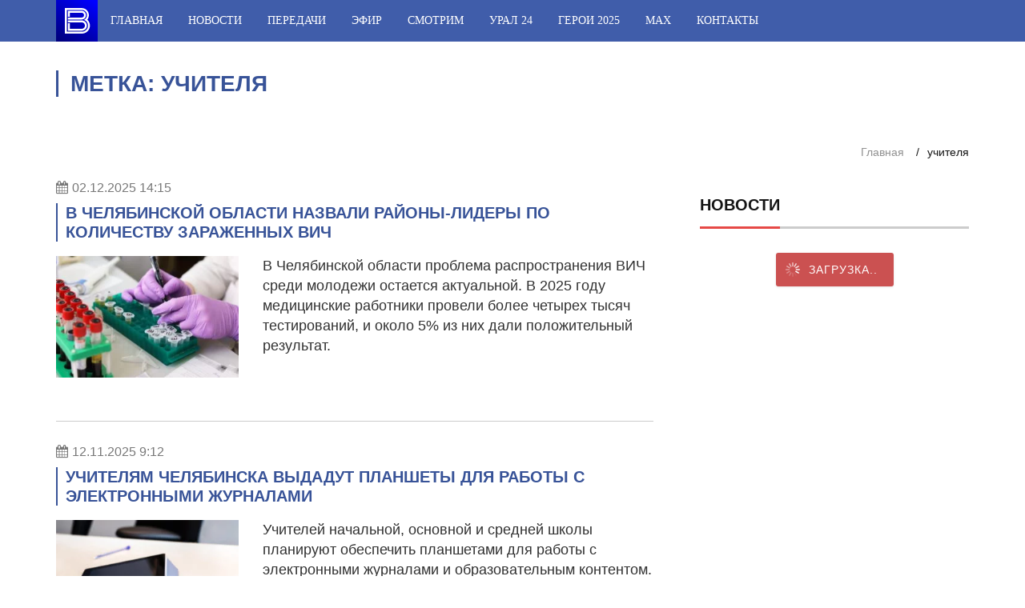

--- FILE ---
content_type: text/html; charset=UTF-8
request_url: https://www.cheltv.ru/tag/uchitelya/
body_size: 31424
content:
<!DOCTYPE html><html lang="ru-RU" prefix="og: https://ogp.me/ns#"><head><meta charset="UTF-8"><meta name="viewport" content="width=device-width, initial-scale=1"><meta property="vk:image"  content="https://www.cheltv.ru/wp-content/uploads/2021/01/laboratory-3827745_1280-1024x682.jpg" /><link rel="profile" href="https://gmpg.org/xfn/11"><link rel="pingback" href="https://www.cheltv.ru/xmlrpc.php"> <script src="https://vk.com/js/api/openapi.js?169" type="text/javascript"></script> <meta name="zen-verification" content="fQhxuvIAruPbX9kGszIcsnwF4DrttGWLXNRSOoMsekbqWyoEenUBX2nc0jVT5bRX" /><link media="all" href="https://www.cheltv.ru/wp-content/cache/autoptimize/css/autoptimize_f335012a0c34cd0dfefd733938659696.css" rel="stylesheet"><link media="screen" href="https://www.cheltv.ru/wp-content/cache/autoptimize/css/autoptimize_00df71b5809d374b00ce03791ac8fac1.css" rel="stylesheet"><title>| cheltv.ru</title><meta name="robots" content="follow, noindex"/><meta property="og:locale" content="ru_RU" /><meta property="og:type" content="article" /><meta property="og:title" content="| cheltv.ru" /><meta property="og:url" content="https://www.cheltv.ru/tag/uchitelya/" /><meta property="og:site_name" content="cheltv.ru" /><meta name="twitter:card" content="summary_large_image" /><meta name="twitter:title" content="| cheltv.ru" /><meta name="twitter:label1" content="Записи" /><meta name="twitter:data1" content="22" /> <script type="application/ld+json" class="rank-math-schema">{"@context":"https://schema.org","@graph":[{"@type":"Organization","@id":"https://www.cheltv.ru/#organization","name":"cheltv.ru","url":"https://www.cheltv.ru","logo":{"@type":"ImageObject","@id":"https://www.cheltv.ru/#logo","url":"https://www.cheltv.ru/wp-content/uploads/2022/01/VESTI.png","contentUrl":"https://www.cheltv.ru/wp-content/uploads/2022/01/VESTI.png","caption":"cheltv.ru","inLanguage":"ru-RU","width":"800","height":"800"}},{"@type":"WebSite","@id":"https://www.cheltv.ru/#website","url":"https://www.cheltv.ru","name":"cheltv.ru","publisher":{"@id":"https://www.cheltv.ru/#organization"},"inLanguage":"ru-RU"},{"@type":"CollectionPage","@id":"https://www.cheltv.ru/tag/uchitelya/#webpage","url":"https://www.cheltv.ru/tag/uchitelya/","name":"| cheltv.ru","isPartOf":{"@id":"https://www.cheltv.ru/#website"},"inLanguage":"ru-RU"}]}</script> <link rel="alternate" type="application/rss+xml" title="cheltv.ru &raquo; Лента" href="https://www.cheltv.ru/feed/" /><link rel="alternate" type="application/rss+xml" title="cheltv.ru &raquo; Лента комментариев" href="https://www.cheltv.ru/comments/feed/" /><link rel="alternate" type="application/rss+xml" title="cheltv.ru &raquo; Лента метки учителя" href="https://www.cheltv.ru/tag/uchitelya/feed/" /> <script type="text/javascript" src="https://www.cheltv.ru/wp-includes/js/jquery/jquery.min.js?ver=3.7.1" id="jquery-core-js"></script> <link rel="https://api.w.org/" href="https://www.cheltv.ru/wp-json/" /><link rel="alternate" title="JSON" type="application/json" href="https://www.cheltv.ru/wp-json/wp/v2/tags/6930" /><link rel="EditURI" type="application/rsd+xml" title="RSD" href="https://www.cheltv.ru/xmlrpc.php?rsd" /><meta name="generator" content="WordPress 6.9" /><link rel="icon" href="/vgtrk_favicon.svg" type="image/svg+xml" sizes="any"/><link rel="icon" href="https://www.cheltv.ru/wp-content/uploads/2021/06/cheltv-83x83.png" sizes="32x32" /><link rel="icon" href="https://www.cheltv.ru/wp-content/uploads/2021/06/cheltv.png" sizes="192x192" /><link rel="apple-touch-icon" href="https://www.cheltv.ru/wp-content/uploads/2021/06/cheltv.png" /><meta name="msapplication-TileImage" content="https://www.cheltv.ru/wp-content/uploads/2021/06/cheltv.png" /><meta name="robots" content="index, follow" /> <script>window.yaContextCb = window.yaContextCb || []</script> <script src="https://yandex.ru/ads/system/context.js" async></script> </head><body data-rsssl=1 class="archive tag tag-uchitelya tag-6930 wp-custom-logo wp-theme-emag105emag evision-right-sidebar group-blog hfeed"><div id="adfox_17065296018329981"></div><script>window.yaContextCb.push(()=>{Ya.adfoxCode.create({ownerId: 707734,containerId: 'adfox_17065296018329981',params: {p1: 'daxce',p2: 'frfe'}})})</script> <div id="page" class="site"> <a class="skip-link screen-reader-text" href="#content">Skip to content</a><nav class="wrapper wrap-nav"><div class="container"><div class="wrap-inner"><div class="sec-menu" style="display: flex;"> <a href="https://www.cheltv.ru/" class="custom-logo-link" rel="home"><noscript><img src="https://www.cheltv.ru/wp-content/uploads/2022/02/B_fav.svg" class="custom-logo" alt="cheltv.ru" decoding="async" /></noscript><img src='data:image/svg+xml,%3Csvg%20xmlns=%22http://www.w3.org/2000/svg%22%20viewBox=%220%200%20210%20140%22%3E%3C/svg%3E' data-src="https://www.cheltv.ru/wp-content/uploads/2022/02/B_fav.svg" class="lazyload custom-logo" alt="cheltv.ru" decoding="async" /></a><nav id="sec-site-navigation" class="main-navigation sec-main-navigation" aria-label="secondary-menu"><div class="menu-verhnee-menyu-container"><ul id="primary-menu" class="primary-menu"><li id="menu-item-279606" class="menu-item menu-item-type-post_type menu-item-object-page menu-item-home menu-item-279606"><a href="https://www.cheltv.ru/">Главная</a></li><li id="menu-item-30" class="menu-item menu-item-type-taxonomy menu-item-object-category menu-item-30"><a href="https://www.cheltv.ru/category/vse_novosty/">Новости</a></li><li id="menu-item-453951" class="menu-item menu-item-type-post_type menu-item-object-page menu-item-453951"><a href="https://www.cheltv.ru/peredachi/">Передачи</a></li><li id="menu-item-644144" class="menu-item menu-item-type-custom menu-item-object-custom menu-item-644144"><a href="https://www.cheltv.ru/live/">Эфир</a></li><li id="menu-item-694538" class="menu-item menu-item-type-custom menu-item-object-custom menu-item-694538"><a href="https://smotrim.ru/chelyabinsk">Смотрим</a></li><li id="menu-item-694539" class="menu-item menu-item-type-custom menu-item-object-custom menu-item-694539"><a href="https://xn---24-5cd9c2au.xn--p1ai/">Урал 24</a></li><li id="menu-item-694540" class="menu-item menu-item-type-custom menu-item-object-custom menu-item-694540"><a href="https://nl.cheltv.ru/">Герои 2025</a></li><li id="menu-item-695230" class="menu-item menu-item-type-custom menu-item-object-custom menu-item-695230"><a href="https://max.ru/cheltvru">МАХ</a></li><li id="menu-item-302227" class="menu-item menu-item-type-post_type menu-item-object-page menu-item-302227"><a href="https://www.cheltv.ru/o-nas/kontakty/">Контакты</a></li></ul></div></nav><div class="nav-holder"> <button id="sec-menu-toggle" class="menu-toggle" aria-expanded="false"><span class="fa fa-bars"></span></button><div id="sec-site-header-menu" class="site-header-menu"><div class="container"><div class="row"><div class="col-xs-12 col-sm-12 col-md-12"> <button id="mobile-menu-toggle-close" class="menu-toggle" aria-controls="secondary-menu"><span class="fa fa-close fa-2x"></span></button></div><div class="col-xs-12 col-sm-12 col-md-12"><nav id="sec-site-navigation-mobile" class="main-navigation sec-main-navigation" aria-label="secondary-menu"><div class="menu-verhnee-menyu-container"><ul id="primary-menu-mobile" class="primary-menu"><li class="menu-item menu-item-type-post_type menu-item-object-page menu-item-home menu-item-279606"><a href="https://www.cheltv.ru/">Главная</a></li><li class="menu-item menu-item-type-taxonomy menu-item-object-category menu-item-30"><a href="https://www.cheltv.ru/category/vse_novosty/">Новости</a></li><li class="menu-item menu-item-type-post_type menu-item-object-page menu-item-453951"><a href="https://www.cheltv.ru/peredachi/">Передачи</a></li><li class="menu-item menu-item-type-custom menu-item-object-custom menu-item-644144"><a href="https://www.cheltv.ru/live/">Эфир</a></li><li class="menu-item menu-item-type-custom menu-item-object-custom menu-item-694538"><a href="https://smotrim.ru/chelyabinsk">Смотрим</a></li><li class="menu-item menu-item-type-custom menu-item-object-custom menu-item-694539"><a href="https://xn---24-5cd9c2au.xn--p1ai/">Урал 24</a></li><li class="menu-item menu-item-type-custom menu-item-object-custom menu-item-694540"><a href="https://nl.cheltv.ru/">Герои 2025</a></li><li class="menu-item menu-item-type-custom menu-item-object-custom menu-item-695230"><a href="https://max.ru/cheltvru">МАХ</a></li><li class="menu-item menu-item-type-post_type menu-item-object-page menu-item-302227"><a href="https://www.cheltv.ru/o-nas/kontakty/">Контакты</a></li></ul></div></nav></div></div></div></div></div></div><div class="nav-buttons" style="display: none;"><div class="button-list"> <a href="https://www.cheltv.ru" title="На главную"><i class="fa fa-home"></i></a></div><div class="button-list"> <a href="/rss" title="RSS-лента"><i class="fa fa-rss" aria-hidden="true"></i></a></div><div class="button-list"><div class="search-holder"> <a class="button-search button-outline" href="#" title="Поиск"> <i class="fa fa-search"></i> </a><div id="search-bg" class="search-bg"><div class="form-holder"><div class="btn-search button-search-close"><i class="fa fa-close" aria-hidden="true"></i></div><form role="search" method="get" class="search-form" action="https://www.cheltv.ru/"> <label> <span class="screen-reader-text">Найти:</span> <input type="search" class="search-field" placeholder="Поиск …" value="" name="s" title="Найти:" /> </label> <input type="submit" class="search-submit" value="Поиск" /></form><form class="search-form" action="/" method="get"> <label><span class="screen-reader-text">Выберите дату:</span><input class="search-field" type="date" name="calendar"></label> <input type="submit" class="search-submit" value="Поиск" /></form></div></div></div></div></div></div></div></nav><div id="content" class="site-content"><header id="masthead" class="wrapper wrap-head site-header"><div class="wrapper wrapper-site-identity"><div class="container"><div class="row"><div class="col-xs-12 col-sm-12 col-md-2 d-none" style="display: none;"><div class="site-branding"><p class="site-title"><a href="https://www.cheltv.ru/" rel="home">cheltv.ru</a></p><p class="site-description">Новости Челябинской области, передачи ГТРК &quot;Южный Урал&quot;</p><div class="visible-xs" itemscope itemtype="https://schema.org/Organization" ><meta itemprop="name" content="www.cheltv.ru"/><meta itemprop="address" content="г. Челябинск, ул. Орджоникидзе, 54-б"/><meta itemprop="telephone" content="+7(351)267-13-45 "/> <a itemprop="url" href="https://www.cheltv.ru/" class="custom-logo-link" rel="home"   > <noscript><img itemprop="logo"  src="https://www.cheltv.ru/wp-content/themes/emag.1.0.5/emag/img/logo-mob.png" class="custom-logo" alt="cheltv.ru"  ></noscript><img itemprop="logo"  src='data:image/svg+xml,%3Csvg%20xmlns=%22http://www.w3.org/2000/svg%22%20viewBox=%220%200%20210%20140%22%3E%3C/svg%3E' data-src="https://www.cheltv.ru/wp-content/themes/emag.1.0.5/emag/img/logo-mob.png" class="lazyload custom-logo" alt="cheltv.ru"  > </a></div><div class="hidden-xs"><a href="https://www.cheltv.ru/" class="custom-logo-link" rel="home"><noscript><img src="https://www.cheltv.ru/wp-content/uploads/2022/02/B_fav.svg" class="custom-logo" alt="cheltv.ru" decoding="async" /></noscript><img src='data:image/svg+xml,%3Csvg%20xmlns=%22http://www.w3.org/2000/svg%22%20viewBox=%220%200%20210%20140%22%3E%3C/svg%3E' data-src="https://www.cheltv.ru/wp-content/uploads/2022/02/B_fav.svg" class="lazyload custom-logo" alt="cheltv.ru" decoding="async" /></a></div></div></div><div class="col-xs-12 col-sm-10 col-md-10 col-lg-10  d-none" style="display: none;" ><div class="thumb-post"><div class="bottom-post-content"><div class="entry-cat-links top-menu"><ul id="menu-menyu-v-shapke" class="cat-linkszz"><li id="menu-item-243380" class="menu-item menu-item-type-post_type menu-item-object-page menu-item-243380"><a href="https://www.cheltv.ru/o-nas/">О компании</a></li><li id="menu-item-243381" class="menu-item menu-item-type-taxonomy menu-item-object-category menu-item-243381"><a href="https://www.cheltv.ru/category/novosti/">Новости</a></li><li id="menu-item-243382" class="menu-item menu-item-type-post_type menu-item-object-page menu-item-243382"><a href="https://www.cheltv.ru/peredachi/">Программы и проекты</a></li><li id="menu-item-258145" class="menu-item menu-item-type-custom menu-item-object-custom menu-item-258145"><a href="http://radio.cheltv.ru">Радио</a></li><li id="menu-item-243385" class="menu-item menu-item-type-post_type menu-item-object-page menu-item-243385"><a href="https://www.cheltv.ru/gazeta/">Газета</a></li><li id="menu-item-243387" class="menu-item menu-item-type-post_type menu-item-object-page menu-item-243387"><a href="https://www.cheltv.ru/o-nas/kontakty/">Контакты</a></li></ul></div></div></div><div class="container"><div class="top-header"><div class="row"><div class="col-xs-12 col-sm-12 col-md-6 top-header-left"><div class="noticebar"> <span class="notice-title"> <i class="fa fa-bullhorn" aria-hidden="true" title="Новое"></i></span><div class="ticker"><div id="cycle-slideshow-ticker" class="cycle-slideshow"
 data-cycle-log="false"
 data-cycle-swipe=true
 data-cycle-timeout=5000
 data-cycle-fx=scrollVert
 data-cycle-speed=1000
 data-cycle-carousel-fluid=true
 data-cycle-carousel-visible=5
 data-cycle-pause-on-hover=true
 data-cycle-auto-height=container
 data-cycle-slides="> div"><div class="slide-item"> <a href="https://www.cheltv.ru/ogon-ohvatil-200-kv-m-devochka-pogibla-vo-vremya-poz/"> <span class="notice-content">Огонь охватил 200 кв. м.: девочка погибла во время пожара в Челябинской области</span> </a></div><div class="slide-item"> <a href="https://www.cheltv.ru/pervyj-pelmennyj-festival-projdet-pod-chelyabinskom/"> <span class="notice-content">"Первый пельменный фестиваль" пройдет под Челябинском</span> </a></div><div class="slide-item"> <a href="https://www.cheltv.ru/analitiki-vyyasnili-skolko-chelyabintsev-gotovy-poluchat-zarplatu-v-tsifrovyh-rublyah/"> <span class="notice-content">Аналитики выяснили, сколько челябинцев готовы получать зарплату в цифровых рублях</span> </a></div><div class="slide-item"> <a href="https://www.cheltv.ru/otmena-zanyatij-v-chelyabinske-15-yanvarya/"> <span class="notice-content">Школьники остаются дома: отмена занятий в Челябинске 15 января</span> </a></div><div class="slide-item"> <a href="https://www.cheltv.ru/poprobovat-ural-na-vkus-v-chelyabinskoj-oblasti-startoval-festival-autentichnoj-kuhni/"> <span class="notice-content">Попробовать Урал на вкус: в Челябинской области стартовал фестиваль аутентичной кухни</span> </a></div><div class="slide-item"> <a href="https://www.cheltv.ru/unikalnaya-territoriya-reportazh-gtrk-yuzhnyj-ural-iz-siriusa/"> <span class="notice-content">Уникальная территория: репортаж ГТРК "Южный Урал" из "Сириуса"</span> </a></div><div class="slide-item"> <a href="https://www.cheltv.ru/anomalnye-morozy-v-chelyabinskoj-oblasti-zhiteli/"> <span class="notice-content">Аномальные морозы в Челябинской области: жители поделились, как справляются с холодами</span> </a></div></div><div class="cycle-pager" id="slide-pager"></div></div></div></div><div class="col-xs-12 col-sm-12 col-md-6 top-header-right"><div class="timer"> <a href="#" class="eModal-2" title="Пришлите нам свою новость!">Прислать новость</a></div></div></div></div></div></div></div></div></div></header><div class="wrapper page-inner-title"><div class="container"><div class="row"><div class="col-md-12 col-sm-12 col-xs-12"><header class="entry-header inner-banner-image"><div class="inner-banner-overlay"><h1 class="entry-title">Метка: <span>учителя</span></h1></div></header></div></div></div></div><div id="breadcrumb" class="wrapper wrap-breadcrumb hidden-xs"><div class="container"><div role="navigation" aria-label="Breadcrumbs" class="breadcrumb-trail breadcrumbs" ><ul class="trail-items" itemscope itemtype="http://schema.org/BreadcrumbList"><meta name="numberOfItems" content="2" /><meta name="itemListOrder" content="Ascending" /><li itemprop="itemListElement" itemscope itemtype="http://schema.org/ListItem" class="trail-item trail-begin" itemid="https://www.cheltv.ru"><a itemprop="item" href="https://www.cheltv.ru" rel="home"><span itemprop="name">Главная</span></a><meta itemprop="position" content="1" /></li><li itemprop="itemListElement" itemscope itemtype="http://schema.org/ListItem" class="trail-item trail-end"><span itemprop="name">учителя</span><meta itemprop="position" content="2" /></li></ul></div></div></div><div id="primary" class="content-area"><main id="main" class="site-main" role="main"> <span class="news-post-date"><a href="/?m=2025/12/02" class="icon" title="Все новости за день"><i class="fa fa-calendar"></i>02.12.2025 14:15</a></span> &nbsp;&nbsp;&nbsp;&nbsp;<span><a class="icon total-views" title="Количество просмотров"><i class="fa fa-eye"></i></a></span><article id="post-705068" class="post-705068 post type-post status-publish format-standard has-post-thumbnail hentry category-obshhestvo category-vse_novosty category-novosti category-obshestvo tag-infekciya tag-zabolevaniya tag-uchitelya tag-vich tag-profilaktika tag-shkola news_author-aleksandr-belov"><header class="entry-header"><h2 class="entry-title"><a href="https://www.cheltv.ru/v-chelyabinskoj-oblasti-nazvali-rajony-lidery-po-kolichestvu-zarazhennyh-vich/" rel="bookmark">В Челябинской области назвали районы-лидеры по количеству зараженных ВИЧ</a></h2><div class="entry-meta"></div></header><div class="entry-content category-post-content"><div class="row"><div class='col-md-4'><div class='image-full'><img width="300" height="200" src="https://www.cheltv.ru/wp-content/uploads/2021/01/laboratory-3827745_1280-300x200.jpg" class="attachment-medium size-medium wp-post-image" alt="" decoding="async" fetchpriority="high" srcset="https://www.cheltv.ru/wp-content/uploads/2021/01/laboratory-3827745_1280-300x200.jpg 300w, https://www.cheltv.ru/wp-content/uploads/2021/01/laboratory-3827745_1280-768x512.jpg 768w, https://www.cheltv.ru/wp-content/uploads/2021/01/laboratory-3827745_1280-1024x682.jpg 1024w, https://www.cheltv.ru/wp-content/uploads/2021/01/laboratory-3827745_1280-272x182.jpg 272w, https://www.cheltv.ru/wp-content/uploads/2021/01/laboratory-3827745_1280.jpg 1280w" sizes="(max-width: 300px) 100vw, 300px" /></div></div><div class="col-md-8"> В Челябинской области проблема распространения ВИЧ среди молодежи остается актуальной. В 2025 году медицинские работники провели более четырех тысяч тестирований, и около 5% из них дали положительный результат.</div></div></div></article> <span class="news-post-date"><a href="/?m=2025/11/12" class="icon" title="Все новости за день"><i class="fa fa-calendar"></i>12.11.2025 9:12</a></span> &nbsp;&nbsp;&nbsp;&nbsp;<span><a class="icon total-views" title="Количество просмотров"><i class="fa fa-eye"></i></a></span><article id="post-702498" class="post-702498 post type-post status-publish format-standard has-post-thumbnail hentry category-vse_novosty category-obshhestvo category-top-2 category-novosti tag-obrazovanie tag-shkola tag-uchitelya news_author-aleksandr-ermolin"><header class="entry-header"><h2 class="entry-title"><a href="https://www.cheltv.ru/uchitelyam-chelyabinska-vydadut-planshety-dlya-raboty-s-elektronnymi-zhurnalami/" rel="bookmark">Учителям Челябинска выдадут планшеты для работы с электронными журналами</a></h2><div class="entry-meta"></div></header><div class="entry-content category-post-content"><div class="row"><div class='col-md-4'><div class='image-full'><noscript><img width="300" height="200" src="https://www.cheltv.ru/wp-content/uploads/2025/11/planshet_1111-300x200.jpg" class="attachment-medium size-medium wp-post-image" alt="" decoding="async" srcset="https://www.cheltv.ru/wp-content/uploads/2025/11/planshet_1111-300x200.jpg 300w, https://www.cheltv.ru/wp-content/uploads/2025/11/planshet_1111-1024x682.jpg 1024w, https://www.cheltv.ru/wp-content/uploads/2025/11/planshet_1111-768x512.jpg 768w, https://www.cheltv.ru/wp-content/uploads/2025/11/planshet_1111-272x182.jpg 272w, https://www.cheltv.ru/wp-content/uploads/2025/11/planshet_1111.jpg 1280w" sizes="(max-width: 300px) 100vw, 300px" /></noscript><img width="300" height="200" src='data:image/svg+xml,%3Csvg%20xmlns=%22http://www.w3.org/2000/svg%22%20viewBox=%220%200%20300%20200%22%3E%3C/svg%3E' data-src="https://www.cheltv.ru/wp-content/uploads/2025/11/planshet_1111-300x200.jpg" class="lazyload attachment-medium size-medium wp-post-image" alt="" decoding="async" data-srcset="https://www.cheltv.ru/wp-content/uploads/2025/11/planshet_1111-300x200.jpg 300w, https://www.cheltv.ru/wp-content/uploads/2025/11/planshet_1111-1024x682.jpg 1024w, https://www.cheltv.ru/wp-content/uploads/2025/11/planshet_1111-768x512.jpg 768w, https://www.cheltv.ru/wp-content/uploads/2025/11/planshet_1111-272x182.jpg 272w, https://www.cheltv.ru/wp-content/uploads/2025/11/planshet_1111.jpg 1280w" data-sizes="(max-width: 300px) 100vw, 300px" /></div></div><div class="col-md-8"> Учителей начальной, основной и средней школы планируют обеспечить планшетами для работы с электронными журналами и образовательным контентом. Программа реализуется в рамках федерального проекта "Цифровые платформы в отраслях социальной сферы".</div></div></div></article> <span class="news-post-date"><a href="/?m=2025/10/02" class="icon" title="Все новости за день"><i class="fa fa-calendar"></i>02.10.2025 22:32</a></span> &nbsp;&nbsp;&nbsp;&nbsp;<span><a class="icon total-views" title="Количество просмотров"><i class="fa fa-eye"></i></a></span><article id="post-697742" class="post-697742 post type-post status-publish format-standard has-post-thumbnail hentry category-vse_novosty category-obshhestvo category-novosti category-obshestvo tag-pedagogi tag-uchitelya tag-obrazovanie news_author-daniil-antonov"><header class="entry-header"><h2 class="entry-title"><a href="https://www.cheltv.ru/konkursy-pedagogicheskogo-masterstva-startovali-v-chelyabinske/" rel="bookmark">Конкурсы педагогического мастерства стартовали в Челябинске</a></h2><div class="entry-meta"></div></header><div class="entry-content category-post-content"><div class="row"><div class='col-md-4'><div class='image-full'><noscript><img width="300" height="169" src="https://www.cheltv.ru/wp-content/uploads/2025/10/news_0210_2-300x169.jpg" class="attachment-medium size-medium wp-post-image" alt="" decoding="async" srcset="https://www.cheltv.ru/wp-content/uploads/2025/10/news_0210_2-300x169.jpg 300w, https://www.cheltv.ru/wp-content/uploads/2025/10/news_0210_2-1024x576.jpg 1024w, https://www.cheltv.ru/wp-content/uploads/2025/10/news_0210_2-768x432.jpg 768w, https://www.cheltv.ru/wp-content/uploads/2025/10/news_0210_2.jpg 1280w" sizes="(max-width: 300px) 100vw, 300px" /></noscript><img width="300" height="169" src='data:image/svg+xml,%3Csvg%20xmlns=%22http://www.w3.org/2000/svg%22%20viewBox=%220%200%20300%20169%22%3E%3C/svg%3E' data-src="https://www.cheltv.ru/wp-content/uploads/2025/10/news_0210_2-300x169.jpg" class="lazyload attachment-medium size-medium wp-post-image" alt="" decoding="async" data-srcset="https://www.cheltv.ru/wp-content/uploads/2025/10/news_0210_2-300x169.jpg 300w, https://www.cheltv.ru/wp-content/uploads/2025/10/news_0210_2-1024x576.jpg 1024w, https://www.cheltv.ru/wp-content/uploads/2025/10/news_0210_2-768x432.jpg 768w, https://www.cheltv.ru/wp-content/uploads/2025/10/news_0210_2.jpg 1280w" data-sizes="(max-width: 300px) 100vw, 300px" /></div></div><div class="col-md-8"> В Челябинске по традиции ярким шоу чествуют педагогов и работников детских садов. Это не только поздравление, но и старт сезону конкурсов профессионального мастерства. В этом году их шесть.</div></div></div></article> <span class="news-post-date"><a href="/?m=2025/09/26" class="icon" title="Все новости за день"><i class="fa fa-calendar"></i>26.09.2025 15:09</a></span> &nbsp;&nbsp;&nbsp;&nbsp;<span><a class="icon total-views" title="Количество просмотров"><i class="fa fa-eye"></i></a></span><article id="post-696772" class="post-696772 post type-post status-publish format-standard has-post-thumbnail hentry category-obshhestvo category-vse_novosty category-novosti category-obshhestvo-1 tag-konkurs tag-obrazovanie tag-shkola tag-pedagogi tag-uchitelya"><header class="entry-header"><h2 class="entry-title"><a href="https://www.cheltv.ru/pedagogi-stali-pobeditelyami-vserossijskogo-konkursa/" rel="bookmark">Педагоги из Челябинской области стали победителями всероссийского конкурса</a></h2><div class="entry-meta"></div></header><div class="entry-content category-post-content"><div class="row"><div class='col-md-4'><div class='image-full'><noscript><img width="300" height="200" src="https://www.cheltv.ru/wp-content/uploads/2025/04/shkola-300x200.jpg" class="attachment-medium size-medium wp-post-image" alt="" decoding="async" srcset="https://www.cheltv.ru/wp-content/uploads/2025/04/shkola-300x200.jpg 300w, https://www.cheltv.ru/wp-content/uploads/2025/04/shkola-1024x683.jpg 1024w, https://www.cheltv.ru/wp-content/uploads/2025/04/shkola-768x512.jpg 768w, https://www.cheltv.ru/wp-content/uploads/2025/04/shkola-1536x1024.jpg 1536w, https://www.cheltv.ru/wp-content/uploads/2025/04/shkola-2048x1365.jpg 2048w, https://www.cheltv.ru/wp-content/uploads/2025/04/shkola-272x182.jpg 272w" sizes="(max-width: 300px) 100vw, 300px" /></noscript><img width="300" height="200" src='data:image/svg+xml,%3Csvg%20xmlns=%22http://www.w3.org/2000/svg%22%20viewBox=%220%200%20300%20200%22%3E%3C/svg%3E' data-src="https://www.cheltv.ru/wp-content/uploads/2025/04/shkola-300x200.jpg" class="lazyload attachment-medium size-medium wp-post-image" alt="" decoding="async" data-srcset="https://www.cheltv.ru/wp-content/uploads/2025/04/shkola-300x200.jpg 300w, https://www.cheltv.ru/wp-content/uploads/2025/04/shkola-1024x683.jpg 1024w, https://www.cheltv.ru/wp-content/uploads/2025/04/shkola-768x512.jpg 768w, https://www.cheltv.ru/wp-content/uploads/2025/04/shkola-1536x1024.jpg 1536w, https://www.cheltv.ru/wp-content/uploads/2025/04/shkola-2048x1365.jpg 2048w, https://www.cheltv.ru/wp-content/uploads/2025/04/shkola-272x182.jpg 272w" data-sizes="(max-width: 300px) 100vw, 300px" /></div></div><div class="col-md-8"> Южноуральские педагоги показали высокий класс в рамках  конкурса федерального уровня. Лауреатами стали три участника из Челябинской области.</div></div></div></article> <span class="news-post-date"><a href="/?m=2025/09/23" class="icon" title="Все новости за день"><i class="fa fa-calendar"></i>23.09.2025 19:13</a></span> &nbsp;&nbsp;&nbsp;&nbsp;<span><a class="icon total-views" title="Количество просмотров"><i class="fa fa-eye"></i></a></span><article id="post-696301" class="post-696301 post type-post status-publish format-standard has-post-thumbnail hentry category-obshhestvo category-vse_novosty category-novosti category-obshestvo tag-vich tag-shkolniki tag-uchitelya news_author-andrej-milcov"><header class="entry-header"><h2 class="entry-title"><a href="https://www.cheltv.ru/uchitelej-nauchat-rasskazyvat-o-vich/" rel="bookmark">Учителей в Челябинской области научат рассказывать о ВИЧ</a></h2><div class="entry-meta"></div></header><div class="entry-content category-post-content"><div class="row"><div class='col-md-4'><div class='image-full'><noscript><img width="300" height="200" src="https://www.cheltv.ru/wp-content/uploads/2025/04/shkola-300x200.jpg" class="attachment-medium size-medium wp-post-image" alt="" decoding="async" srcset="https://www.cheltv.ru/wp-content/uploads/2025/04/shkola-300x200.jpg 300w, https://www.cheltv.ru/wp-content/uploads/2025/04/shkola-1024x683.jpg 1024w, https://www.cheltv.ru/wp-content/uploads/2025/04/shkola-768x512.jpg 768w, https://www.cheltv.ru/wp-content/uploads/2025/04/shkola-1536x1024.jpg 1536w, https://www.cheltv.ru/wp-content/uploads/2025/04/shkola-2048x1365.jpg 2048w, https://www.cheltv.ru/wp-content/uploads/2025/04/shkola-272x182.jpg 272w" sizes="(max-width: 300px) 100vw, 300px" /></noscript><img width="300" height="200" src='data:image/svg+xml,%3Csvg%20xmlns=%22http://www.w3.org/2000/svg%22%20viewBox=%220%200%20300%20200%22%3E%3C/svg%3E' data-src="https://www.cheltv.ru/wp-content/uploads/2025/04/shkola-300x200.jpg" class="lazyload attachment-medium size-medium wp-post-image" alt="" decoding="async" data-srcset="https://www.cheltv.ru/wp-content/uploads/2025/04/shkola-300x200.jpg 300w, https://www.cheltv.ru/wp-content/uploads/2025/04/shkola-1024x683.jpg 1024w, https://www.cheltv.ru/wp-content/uploads/2025/04/shkola-768x512.jpg 768w, https://www.cheltv.ru/wp-content/uploads/2025/04/shkola-1536x1024.jpg 1536w, https://www.cheltv.ru/wp-content/uploads/2025/04/shkola-2048x1365.jpg 2048w, https://www.cheltv.ru/wp-content/uploads/2025/04/shkola-272x182.jpg 272w" data-sizes="(max-width: 300px) 100vw, 300px" /></div></div><div class="col-md-8"> Учителей на Южном Урале будут готовить к тому, чтобы рассказывать воспитанникам об опасных заболеваниях - ВИЧ-инфекции, гепатите С, туберкулезе.</div></div></div></article> <span class="news-post-date"><a href="/?m=2025/04/25" class="icon" title="Все новости за день"><i class="fa fa-calendar"></i>25.04.2025 9:58</a></span> &nbsp;&nbsp;&nbsp;&nbsp;<span><a class="icon total-views" title="Количество просмотров"><i class="fa fa-eye"></i></a></span><article id="post-677179" class="post-677179 post type-post status-publish format-standard has-post-thumbnail hentry category-obshhestvo category-vse_novosty category-novosti category-obshestvo tag-forum tag-chelyabinsk tag-texnologii tag-pedagogi tag-uchitelya tag-it news_author-ksenija-voloshina"><header class="entry-header"><h2 class="entry-title"><a href="https://www.cheltv.ru/chat-bot-dlya-obshheniya-s-roditelyami-protestirovali-uchitelya-na-forume-na-ty-s-it-v-chelyabinske/" rel="bookmark">Чат-бот для общения с родителями протестировали учителя на форуме "На ты с IT" в Челябинске</a></h2><div class="entry-meta"></div></header><div class="entry-content category-post-content"><div class="row"><div class='col-md-4'><div class='image-full'><noscript><img width="300" height="169" src="https://www.cheltv.ru/wp-content/uploads/2025/04/foto3-300x169.jpg" class="attachment-medium size-medium wp-post-image" alt="" decoding="async" srcset="https://www.cheltv.ru/wp-content/uploads/2025/04/foto3-300x169.jpg 300w, https://www.cheltv.ru/wp-content/uploads/2025/04/foto3-1024x576.jpg 1024w, https://www.cheltv.ru/wp-content/uploads/2025/04/foto3-768x432.jpg 768w, https://www.cheltv.ru/wp-content/uploads/2025/04/foto3-1536x864.jpg 1536w, https://www.cheltv.ru/wp-content/uploads/2025/04/foto3.jpg 1920w" sizes="(max-width: 300px) 100vw, 300px" /></noscript><img width="300" height="169" src='data:image/svg+xml,%3Csvg%20xmlns=%22http://www.w3.org/2000/svg%22%20viewBox=%220%200%20300%20169%22%3E%3C/svg%3E' data-src="https://www.cheltv.ru/wp-content/uploads/2025/04/foto3-300x169.jpg" class="lazyload attachment-medium size-medium wp-post-image" alt="" decoding="async" data-srcset="https://www.cheltv.ru/wp-content/uploads/2025/04/foto3-300x169.jpg 300w, https://www.cheltv.ru/wp-content/uploads/2025/04/foto3-1024x576.jpg 1024w, https://www.cheltv.ru/wp-content/uploads/2025/04/foto3-768x432.jpg 768w, https://www.cheltv.ru/wp-content/uploads/2025/04/foto3-1536x864.jpg 1536w, https://www.cheltv.ru/wp-content/uploads/2025/04/foto3.jpg 1920w" data-sizes="(max-width: 300px) 100vw, 300px" /></div></div><div class="col-md-8"> Представьте, вы пишите сообщение учителю своего ребенка, а вместо него вам отвечает бот. Искусственный интеллект южноуральские педагоги осваивали на одной из площадок Молодежного цифрового форума "На ты с IТ". Что делала в это время молодежь?</div></div></div></article> <span class="news-post-date"><a href="/?m=2025/04/09" class="icon" title="Все новости за день"><i class="fa fa-calendar"></i>09.04.2025 10:21</a></span> &nbsp;&nbsp;&nbsp;&nbsp;<span><a class="icon total-views" title="Количество просмотров"><i class="fa fa-eye"></i></a></span><article id="post-674751" class="post-674751 post type-post status-publish format-standard has-post-thumbnail hentry category-obshhestvo category-top-2 category-vse_novosty category-novosti category-interesnoe tag-konkurs tag-obrazovanie tag-chelyabinskaya-oblast tag-uchitelya news_author-vitalij-karpenko"><header class="entry-header"><h2 class="entry-title"><a href="https://www.cheltv.ru/uchitelya-iz-chelyabinska-mogut-stat-vedushhimi-shou/" rel="bookmark">Учителя из Челябинска могут стать ведущими шоу на телеканале "Россия"</a></h2><div class="entry-meta"></div></header><div class="entry-content category-post-content"><div class="row"><div class='col-md-4'><div class='image-full'><noscript><img width="300" height="169" src="https://www.cheltv.ru/wp-content/uploads/2025/04/uchitel-2-300x169.jpg" class="attachment-medium size-medium wp-post-image" alt="" decoding="async" srcset="https://www.cheltv.ru/wp-content/uploads/2025/04/uchitel-2-300x169.jpg 300w, https://www.cheltv.ru/wp-content/uploads/2025/04/uchitel-2-1024x576.jpg 1024w, https://www.cheltv.ru/wp-content/uploads/2025/04/uchitel-2-768x432.jpg 768w, https://www.cheltv.ru/wp-content/uploads/2025/04/uchitel-2.jpg 1280w" sizes="(max-width: 300px) 100vw, 300px" /></noscript><img width="300" height="169" src='data:image/svg+xml,%3Csvg%20xmlns=%22http://www.w3.org/2000/svg%22%20viewBox=%220%200%20300%20169%22%3E%3C/svg%3E' data-src="https://www.cheltv.ru/wp-content/uploads/2025/04/uchitel-2-300x169.jpg" class="lazyload attachment-medium size-medium wp-post-image" alt="" decoding="async" data-srcset="https://www.cheltv.ru/wp-content/uploads/2025/04/uchitel-2-300x169.jpg 300w, https://www.cheltv.ru/wp-content/uploads/2025/04/uchitel-2-1024x576.jpg 1024w, https://www.cheltv.ru/wp-content/uploads/2025/04/uchitel-2-768x432.jpg 768w, https://www.cheltv.ru/wp-content/uploads/2025/04/uchitel-2.jpg 1280w" data-sizes="(max-width: 300px) 100vw, 300px" /></div></div><div class="col-md-8"> Педагоги из Челябинска подают заявки на участие в масштабном телевизионном конкурсе "Классная тема!", победители которого могут запустить шоу на канале "Россия". Необычные образовательные уроки и циклы по нескольким дисциплинам имеют шанс попасть в телеэфир.</div></div></div></article> <span class="news-post-date"><a href="/?m=2024/10/29" class="icon" title="Все новости за день"><i class="fa fa-calendar"></i>29.10.2024 22:18</a></span> &nbsp;&nbsp;&nbsp;&nbsp;<span><a class="icon total-views" title="Количество просмотров"><i class="fa fa-eye"></i></a></span><article id="post-653206" class="post-653206 post type-post status-publish format-standard has-post-thumbnail hentry category-vse_novosty category-obshhestvo category-novosti category-obshestvo tag-podderzhka tag-vyplaty tag-uchitelya tag-chelyabinskaya-gorodskaya-duma news_author-anna-selezneva"><header class="entry-header"><h2 class="entry-title"><a href="https://www.cheltv.ru/novye-stimuliruyushhie-vyplaty-dlya-uchitelej-vveli-v-chelyabinske/" rel="bookmark">Новые стимулирующие выплаты для учителей ввели в Челябинске</a></h2><div class="entry-meta"></div></header><div class="entry-content category-post-content"><div class="row"><div class='col-md-4'><div class='image-full'><noscript><img width="300" height="169" src="https://www.cheltv.ru/wp-content/uploads/2024/10/2910_news_5-300x169.jpg" class="attachment-medium size-medium wp-post-image" alt="" decoding="async" srcset="https://www.cheltv.ru/wp-content/uploads/2024/10/2910_news_5-300x169.jpg 300w, https://www.cheltv.ru/wp-content/uploads/2024/10/2910_news_5-1024x576.jpg 1024w, https://www.cheltv.ru/wp-content/uploads/2024/10/2910_news_5-768x432.jpg 768w, https://www.cheltv.ru/wp-content/uploads/2024/10/2910_news_5.jpg 1280w" sizes="(max-width: 300px) 100vw, 300px" /></noscript><img width="300" height="169" src='data:image/svg+xml,%3Csvg%20xmlns=%22http://www.w3.org/2000/svg%22%20viewBox=%220%200%20300%20169%22%3E%3C/svg%3E' data-src="https://www.cheltv.ru/wp-content/uploads/2024/10/2910_news_5-300x169.jpg" class="lazyload attachment-medium size-medium wp-post-image" alt="" decoding="async" data-srcset="https://www.cheltv.ru/wp-content/uploads/2024/10/2910_news_5-300x169.jpg 300w, https://www.cheltv.ru/wp-content/uploads/2024/10/2910_news_5-1024x576.jpg 1024w, https://www.cheltv.ru/wp-content/uploads/2024/10/2910_news_5-768x432.jpg 768w, https://www.cheltv.ru/wp-content/uploads/2024/10/2910_news_5.jpg 1280w" data-sizes="(max-width: 300px) 100vw, 300px" /></div></div><div class="col-md-8"> Молодые учителя в течение трех лет смогут получить до 300 тысяч рублей стимулирующих выплат. Такую инициативу во вторник, 29 октября, поддержали челябинские депутаты на заседании гордумы.</div></div></div></article> <span class="news-post-date"><a href="/?m=2024/10/28" class="icon" title="Все новости за день"><i class="fa fa-calendar"></i>28.10.2024 16:51</a></span> &nbsp;&nbsp;&nbsp;&nbsp;<span><a class="icon total-views" title="Количество просмотров"><i class="fa fa-eye"></i></a></span><article id="post-652507" class="post-652507 post type-post status-publish format-standard has-post-thumbnail hentry category-novosti category-obshhestvo category-vse_novosty category-obshestvo tag-chelyabinsk tag-opros tag-uchitelya news_author-vitalij-karpenko"><header class="entry-header"><h2 class="entry-title"><a href="https://www.cheltv.ru/bolee-60-zhitelej-chelyabinska/" rel="bookmark">Более 60% жителей Челябинска поддерживают штрафы за оскорбление учителей</a></h2><div class="entry-meta"></div></header><div class="entry-content category-post-content"><div class="row"><div class='col-md-4'><div class='image-full'><noscript><img width="300" height="169" src="https://www.cheltv.ru/wp-content/uploads/2024/10/shkola-300x169.jpg" class="attachment-medium size-medium wp-post-image" alt="" decoding="async" srcset="https://www.cheltv.ru/wp-content/uploads/2024/10/shkola-300x169.jpg 300w, https://www.cheltv.ru/wp-content/uploads/2024/10/shkola-1024x576.jpg 1024w, https://www.cheltv.ru/wp-content/uploads/2024/10/shkola-768x432.jpg 768w, https://www.cheltv.ru/wp-content/uploads/2024/10/shkola.jpg 1280w" sizes="(max-width: 300px) 100vw, 300px" /></noscript><img width="300" height="169" src='data:image/svg+xml,%3Csvg%20xmlns=%22http://www.w3.org/2000/svg%22%20viewBox=%220%200%20300%20169%22%3E%3C/svg%3E' data-src="https://www.cheltv.ru/wp-content/uploads/2024/10/shkola-300x169.jpg" class="lazyload attachment-medium size-medium wp-post-image" alt="" decoding="async" data-srcset="https://www.cheltv.ru/wp-content/uploads/2024/10/shkola-300x169.jpg 300w, https://www.cheltv.ru/wp-content/uploads/2024/10/shkola-1024x576.jpg 1024w, https://www.cheltv.ru/wp-content/uploads/2024/10/shkola-768x432.jpg 768w, https://www.cheltv.ru/wp-content/uploads/2024/10/shkola.jpg 1280w" data-sizes="(max-width: 300px) 100vw, 300px" /></div></div><div class="col-md-8"> В Госдуму внесли законопроект о введении штрафов за оскорбление учителей. Если документ примут, то за публичную брань в адрес педагога, когда тот исполняет свои обязанности, придется отдать от 5 тысяч до 20 тысяч рублей.</div></div></div></article> <span class="news-post-date"><a href="/?m=2024/10/12" class="icon" title="Все новости за день"><i class="fa fa-calendar"></i>12.10.2024 10:13</a></span> &nbsp;&nbsp;&nbsp;&nbsp;<span><a class="icon total-views" title="Количество просмотров"><i class="fa fa-eye"></i></a></span><article id="post-649798" class="post-649798 post type-post status-publish format-standard has-post-thumbnail hentry category-obshhestvo category-vse_novosty category-novosti category-obshhestvo-1 tag-chelyabinskaya-oblast tag-zarplaty tag-uchitelya tag-rejting news_author-vitalij-karpenko"><header class="entry-header"><h2 class="entry-title"><a href="https://www.cheltv.ru/chelyabinskaya-oblast-popala-v/" rel="bookmark">Челябинская область попала в топ регионов УрФО с самыми высокими зарплатами учителей</a></h2><div class="entry-meta"></div></header><div class="entry-content category-post-content"><div class="row"><div class='col-md-4'><div class='image-full'><noscript><img width="300" height="169" src="https://www.cheltv.ru/wp-content/uploads/2024/10/uch-300x169.jpg" class="attachment-medium size-medium wp-post-image" alt="" decoding="async" srcset="https://www.cheltv.ru/wp-content/uploads/2024/10/uch-300x169.jpg 300w, https://www.cheltv.ru/wp-content/uploads/2024/10/uch-1024x576.jpg 1024w, https://www.cheltv.ru/wp-content/uploads/2024/10/uch-768x432.jpg 768w, https://www.cheltv.ru/wp-content/uploads/2024/10/uch.jpg 1280w" sizes="(max-width: 300px) 100vw, 300px" /></noscript><img width="300" height="169" src='data:image/svg+xml,%3Csvg%20xmlns=%22http://www.w3.org/2000/svg%22%20viewBox=%220%200%20300%20169%22%3E%3C/svg%3E' data-src="https://www.cheltv.ru/wp-content/uploads/2024/10/uch-300x169.jpg" class="lazyload attachment-medium size-medium wp-post-image" alt="" decoding="async" data-srcset="https://www.cheltv.ru/wp-content/uploads/2024/10/uch-300x169.jpg 300w, https://www.cheltv.ru/wp-content/uploads/2024/10/uch-1024x576.jpg 1024w, https://www.cheltv.ru/wp-content/uploads/2024/10/uch-768x432.jpg 768w, https://www.cheltv.ru/wp-content/uploads/2024/10/uch.jpg 1280w" data-sizes="(max-width: 300px) 100vw, 300px" /></div></div><div class="col-md-8"> Аналитики популярного сервиса по поиску работы изучили предложения на рынке труда в УрФО в сфере образования и выяснили, в каких регионах учителям предлагают наиболее высокие зарплаты. Челябинская область вошла в топ-4: сколько готовы платить педагогам?</div></div></div></article> <span class="news-post-date"><a href="/?m=2024/10/10" class="icon" title="Все новости за день"><i class="fa fa-calendar"></i>10.10.2024 22:07</a></span> &nbsp;&nbsp;&nbsp;&nbsp;<span><a class="icon total-views" title="Количество просмотров"><i class="fa fa-eye"></i></a></span><article id="post-650434" class="post-650434 post type-post status-publish format-standard has-post-thumbnail hentry category-vse_novosty category-obshhestvo category-novosti category-obshestvo tag-uchitelya tag-obrazovanie tag-premii news_author-daniil-antonov"><header class="entry-header"><h2 class="entry-title"><a href="https://www.cheltv.ru/v-chelyabinskoj-oblasti-pedagogi-poluchili-premii-gubernatora/" rel="bookmark">В Челябинской области педагоги получили премии губернатора</a></h2><div class="entry-meta"></div></header><div class="entry-content category-post-content"><div class="row"><div class='col-md-4'><div class='image-full'><noscript><img width="300" height="169" src="https://www.cheltv.ru/wp-content/uploads/2024/10/1110_news_6-300x169.jpg" class="attachment-medium size-medium wp-post-image" alt="" decoding="async" srcset="https://www.cheltv.ru/wp-content/uploads/2024/10/1110_news_6-300x169.jpg 300w, https://www.cheltv.ru/wp-content/uploads/2024/10/1110_news_6-1024x576.jpg 1024w, https://www.cheltv.ru/wp-content/uploads/2024/10/1110_news_6-768x432.jpg 768w, https://www.cheltv.ru/wp-content/uploads/2024/10/1110_news_6.jpg 1280w" sizes="(max-width: 300px) 100vw, 300px" /></noscript><img width="300" height="169" src='data:image/svg+xml,%3Csvg%20xmlns=%22http://www.w3.org/2000/svg%22%20viewBox=%220%200%20300%20169%22%3E%3C/svg%3E' data-src="https://www.cheltv.ru/wp-content/uploads/2024/10/1110_news_6-300x169.jpg" class="lazyload attachment-medium size-medium wp-post-image" alt="" decoding="async" data-srcset="https://www.cheltv.ru/wp-content/uploads/2024/10/1110_news_6-300x169.jpg 300w, https://www.cheltv.ru/wp-content/uploads/2024/10/1110_news_6-1024x576.jpg 1024w, https://www.cheltv.ru/wp-content/uploads/2024/10/1110_news_6-768x432.jpg 768w, https://www.cheltv.ru/wp-content/uploads/2024/10/1110_news_6.jpg 1280w" data-sizes="(max-width: 300px) 100vw, 300px" /></div></div><div class="col-md-8"> На этой неделе продолжают чествовать учителей. В четверг, 10 октября, губернатор Челябинской области наградил полсотни лучших педагогов региона. Среди награждаемых и учительница русского языка и литературы, которая на днях из Москвы привезла "Хрустального пеликана".</div></div></div></article> <span class="news-post-date"><a href="/?m=2024/10/07" class="icon" title="Все новости за день"><i class="fa fa-calendar"></i>07.10.2024 21:27</a></span> &nbsp;&nbsp;&nbsp;&nbsp;<span><a class="icon total-views" title="Количество просмотров"><i class="fa fa-eye"></i></a></span><article id="post-649813" class="post-649813 post type-post status-publish format-standard has-post-thumbnail hentry category-obshhestvo category-vse_novosty category-novosti category-obshestvo tag-chelyabinskaya-oblast tag-uchitelya tag-obrazovanie tag-nagrady news_author-vitalij-karpenko"><header class="entry-header"><h2 class="entry-title"><a href="https://www.cheltv.ru/pochti-60-luchshih-pedagogov/" rel="bookmark">Почти 60 лучших педагогов Челябинской области получили премию Заксобрания</a></h2><div class="entry-meta"></div></header><div class="entry-content category-post-content"><div class="row"><div class='col-md-4'><div class='image-full'><noscript><img width="300" height="169" src="https://www.cheltv.ru/wp-content/uploads/2024/10/nagrada2-300x169.jpg" class="attachment-medium size-medium wp-post-image" alt="" decoding="async" srcset="https://www.cheltv.ru/wp-content/uploads/2024/10/nagrada2-300x169.jpg 300w, https://www.cheltv.ru/wp-content/uploads/2024/10/nagrada2-1024x576.jpg 1024w, https://www.cheltv.ru/wp-content/uploads/2024/10/nagrada2-768x432.jpg 768w, https://www.cheltv.ru/wp-content/uploads/2024/10/nagrada2.jpg 1280w" sizes="(max-width: 300px) 100vw, 300px" /></noscript><img width="300" height="169" src='data:image/svg+xml,%3Csvg%20xmlns=%22http://www.w3.org/2000/svg%22%20viewBox=%220%200%20300%20169%22%3E%3C/svg%3E' data-src="https://www.cheltv.ru/wp-content/uploads/2024/10/nagrada2-300x169.jpg" class="lazyload attachment-medium size-medium wp-post-image" alt="" decoding="async" data-srcset="https://www.cheltv.ru/wp-content/uploads/2024/10/nagrada2-300x169.jpg 300w, https://www.cheltv.ru/wp-content/uploads/2024/10/nagrada2-1024x576.jpg 1024w, https://www.cheltv.ru/wp-content/uploads/2024/10/nagrada2-768x432.jpg 768w, https://www.cheltv.ru/wp-content/uploads/2024/10/nagrada2.jpg 1280w" data-sizes="(max-width: 300px) 100vw, 300px" /></div></div><div class="col-md-8"> Говорят, "учитель продолжается в своём ученике", а на плечах южноуральских педагогов – воспитание более четырехсот тысяч школьников. Премией Законодательного Собрания Челябинской области в честь Дня учителя отметили лучших в своей профессии.</div></div></div></article> <span class="news-post-date"><a href="/?m=2024/02/08" class="icon" title="Все новости за день"><i class="fa fa-calendar"></i>08.02.2024 19:34</a></span> &nbsp;&nbsp;&nbsp;&nbsp;<span><a class="icon total-views" title="Количество просмотров"><i class="fa fa-eye"></i></a></span><article id="post-615088" class="post-615088 post type-post status-publish format-standard has-post-thumbnail hentry category-obshhestvo category-vse_novosty category-novosti category-intervyu-proekty category-intervyu category-intervju-na-glavnuju tag-yana-lantratova tag-intervyu tag-obrazovanie tag-gosudarstvennaya-duma tag-deputat tag-uchitelya news_author-olga-novaeva"><header class="entry-header"><h2 class="entry-title"><a href="https://www.cheltv.ru/yana-lantratova-sokrashhenie-byurokraticheskih/" rel="bookmark">Яна Лантратова: "Сокращение бюрократических запросов снимет огромную нагрузку с учителей"</a></h2><div class="entry-meta"></div></header><div class="entry-content category-post-content"><div class="row"><div class='col-md-4'><div class='image-full'><noscript><img width="300" height="169" src="https://www.cheltv.ru/wp-content/uploads/2024/02/Lantratova-300x169.jpg" class="attachment-medium size-medium wp-post-image" alt="" decoding="async" srcset="https://www.cheltv.ru/wp-content/uploads/2024/02/Lantratova-300x169.jpg 300w, https://www.cheltv.ru/wp-content/uploads/2024/02/Lantratova-1024x576.jpg 1024w, https://www.cheltv.ru/wp-content/uploads/2024/02/Lantratova-768x432.jpg 768w, https://www.cheltv.ru/wp-content/uploads/2024/02/Lantratova-1536x864.jpg 1536w, https://www.cheltv.ru/wp-content/uploads/2024/02/Lantratova.jpg 1920w" sizes="(max-width: 300px) 100vw, 300px" /></noscript><img width="300" height="169" src='data:image/svg+xml,%3Csvg%20xmlns=%22http://www.w3.org/2000/svg%22%20viewBox=%220%200%20300%20169%22%3E%3C/svg%3E' data-src="https://www.cheltv.ru/wp-content/uploads/2024/02/Lantratova-300x169.jpg" class="lazyload attachment-medium size-medium wp-post-image" alt="" decoding="async" data-srcset="https://www.cheltv.ru/wp-content/uploads/2024/02/Lantratova-300x169.jpg 300w, https://www.cheltv.ru/wp-content/uploads/2024/02/Lantratova-1024x576.jpg 1024w, https://www.cheltv.ru/wp-content/uploads/2024/02/Lantratova-768x432.jpg 768w, https://www.cheltv.ru/wp-content/uploads/2024/02/Lantratova-1536x864.jpg 1536w, https://www.cheltv.ru/wp-content/uploads/2024/02/Lantratova.jpg 1920w" data-sizes="(max-width: 300px) 100vw, 300px" /></div></div><div class="col-md-8"> Как можно избавить педагогов от лишней бюрократии? Об этом и не только мы поговорим с первым заместителем председателя комитета по просвещению, депутатом Государственной думы Яной Лантратовой.</div></div></div></article> <span class="news-post-date"><a href="/?m=2023/10/24" class="icon" title="Все новости за день"><i class="fa fa-calendar"></i>24.10.2023 12:24</a></span> &nbsp;&nbsp;&nbsp;&nbsp;<span><a class="icon total-views" title="Количество просмотров"><i class="fa fa-eye"></i></a></span><article id="post-600046" class="post-600046 post type-post status-publish format-standard has-post-thumbnail hentry category-obshhestvo category-vse_novosty category-novosti category-mesto-dejstvija-magnitogorsk category-project-fp category-proekty tag-shkoly tag-pedagogi tag-dopolnitelnoe-obrazovanie tag-uchitelya tag-magnitogorsk tag-god-nastavnika-i-pedagoga tag-detskie-sady tag-obrazovanie tag-mesto-dejstviya-magnitogorsk news_author-marija-klimenko"><header class="entry-header"><h2 class="entry-title"><a href="https://www.cheltv.ru/kak-rabotaet-sistema-obrazovaniya-v-magnitogorske/" rel="bookmark">Готовят кадры смолоду: как работает система образования в Магнитогорске</a></h2><div class="entry-meta"></div></header><div class="entry-content category-post-content"><div class="row"><div class='col-md-4'><div class='image-full'><noscript><img width="300" height="169" src="https://www.cheltv.ru/wp-content/uploads/2022/12/gtrk-shkola-geografia-globus-mir-300x169.jpg" class="attachment-medium size-medium wp-post-image" alt="" decoding="async" srcset="https://www.cheltv.ru/wp-content/uploads/2022/12/gtrk-shkola-geografia-globus-mir-300x169.jpg 300w, https://www.cheltv.ru/wp-content/uploads/2022/12/gtrk-shkola-geografia-globus-mir-1024x576.jpg 1024w, https://www.cheltv.ru/wp-content/uploads/2022/12/gtrk-shkola-geografia-globus-mir-768x432.jpg 768w, https://www.cheltv.ru/wp-content/uploads/2022/12/gtrk-shkola-geografia-globus-mir.jpg 1280w" sizes="(max-width: 300px) 100vw, 300px" /></noscript><img width="300" height="169" src='data:image/svg+xml,%3Csvg%20xmlns=%22http://www.w3.org/2000/svg%22%20viewBox=%220%200%20300%20169%22%3E%3C/svg%3E' data-src="https://www.cheltv.ru/wp-content/uploads/2022/12/gtrk-shkola-geografia-globus-mir-300x169.jpg" class="lazyload attachment-medium size-medium wp-post-image" alt="" decoding="async" data-srcset="https://www.cheltv.ru/wp-content/uploads/2022/12/gtrk-shkola-geografia-globus-mir-300x169.jpg 300w, https://www.cheltv.ru/wp-content/uploads/2022/12/gtrk-shkola-geografia-globus-mir-1024x576.jpg 1024w, https://www.cheltv.ru/wp-content/uploads/2022/12/gtrk-shkola-geografia-globus-mir-768x432.jpg 768w, https://www.cheltv.ru/wp-content/uploads/2022/12/gtrk-shkola-geografia-globus-mir.jpg 1280w" data-sizes="(max-width: 300px) 100vw, 300px" /></div></div><div class="col-md-8"> Учебный год только начинается, а выпускники уже готовятся к итоговой аттестации. При этом подход к образованию за последние годы сильно изменился. С вами программа "Место действия – Магнитогорск". В этом выпуске расскажем, как растят будущих Менделеевых, Пушкиных и Циолковских.</div></div></div></article> <span class="news-post-date"><a href="/?m=2023/10/05" class="icon" title="Все новости за день"><i class="fa fa-calendar"></i>05.10.2023 23:11</a></span> &nbsp;&nbsp;&nbsp;&nbsp;<span><a class="icon total-views" title="Количество просмотров"><i class="fa fa-eye"></i></a></span><article id="post-597884" class="post-597884 post type-post status-publish format-standard has-post-thumbnail hentry category-obshhestvo category-vse_novosty category-novosti category-obshestvo tag-nagrada tag-uchitelya tag-magnitogorsk news_author-marija-klimenko news_author-marija-dronina"><header class="entry-header"><h2 class="entry-title"><a href="https://www.cheltv.ru/v-magnitogorske-otmetili-pochet/" rel="bookmark">В Магнитогорске отметили почетных работников в сфере образования</a></h2><div class="entry-meta"></div></header><div class="entry-content category-post-content"><div class="row"><div class='col-md-4'><div class='image-full'><noscript><img width="300" height="169" src="https://www.cheltv.ru/wp-content/uploads/2023/10/uch-1-300x169.jpg" class="attachment-medium size-medium wp-post-image" alt="" decoding="async" srcset="https://www.cheltv.ru/wp-content/uploads/2023/10/uch-1-300x169.jpg 300w, https://www.cheltv.ru/wp-content/uploads/2023/10/uch-1-1024x576.jpg 1024w, https://www.cheltv.ru/wp-content/uploads/2023/10/uch-1-768x432.jpg 768w, https://www.cheltv.ru/wp-content/uploads/2023/10/uch-1.jpg 1280w" sizes="(max-width: 300px) 100vw, 300px" /></noscript><img width="300" height="169" src='data:image/svg+xml,%3Csvg%20xmlns=%22http://www.w3.org/2000/svg%22%20viewBox=%220%200%20300%20169%22%3E%3C/svg%3E' data-src="https://www.cheltv.ru/wp-content/uploads/2023/10/uch-1-300x169.jpg" class="lazyload attachment-medium size-medium wp-post-image" alt="" decoding="async" data-srcset="https://www.cheltv.ru/wp-content/uploads/2023/10/uch-1-300x169.jpg 300w, https://www.cheltv.ru/wp-content/uploads/2023/10/uch-1-1024x576.jpg 1024w, https://www.cheltv.ru/wp-content/uploads/2023/10/uch-1-768x432.jpg 768w, https://www.cheltv.ru/wp-content/uploads/2023/10/uch-1.jpg 1280w" data-sizes="(max-width: 300px) 100vw, 300px" /></div></div><div class="col-md-8"> Тех, кто сердца отдает детям, сегодня поздравляют во всех городах и селах. В Магнитогорске лучших педагогов отметили благодарственными письмами губернатора и Заксобрания региона. А также вручили нагрудные знаки – Почетный работник сферы образования.</div></div></div></article> <span class="news-post-date"><a href="/?m=2023/10/05" class="icon" title="Все новости за день"><i class="fa fa-calendar"></i>05.10.2023 21:31</a></span> &nbsp;&nbsp;&nbsp;&nbsp;<span><a class="icon total-views" title="Количество просмотров"><i class="fa fa-eye"></i></a></span><article id="post-597854" class="post-597854 post type-post status-publish format-standard has-post-thumbnail hentry category-obshhestvo category-top-2 category-vse_novosty category-novosti tag-den-uchitelya tag-uchitelya tag-aleksej-teksler tag-gosudarstvennye-nagrady tag-gubernator tag-pedagogi news_author-daniil-antonov"><header class="entry-header"><h2 class="entry-title"><a href="https://www.cheltv.ru/luchshim-pedagogam-vruchili-gosnagrady/" rel="bookmark">Лучшим педагогам Челябинской области вручили государственные награды</a></h2><div class="entry-meta"></div></header><div class="entry-content category-post-content"><div class="row"><div class='col-md-4'><div class='image-full'><noscript><img width="300" height="169" src="https://www.cheltv.ru/wp-content/uploads/2023/10/gtrk-texler-den-uchitela5-300x169.jpg" class="attachment-medium size-medium wp-post-image" alt="" decoding="async" srcset="https://www.cheltv.ru/wp-content/uploads/2023/10/gtrk-texler-den-uchitela5-300x169.jpg 300w, https://www.cheltv.ru/wp-content/uploads/2023/10/gtrk-texler-den-uchitela5-1024x576.jpg 1024w, https://www.cheltv.ru/wp-content/uploads/2023/10/gtrk-texler-den-uchitela5-768x432.jpg 768w, https://www.cheltv.ru/wp-content/uploads/2023/10/gtrk-texler-den-uchitela5-1536x864.jpg 1536w, https://www.cheltv.ru/wp-content/uploads/2023/10/gtrk-texler-den-uchitela5.jpg 1920w" sizes="(max-width: 300px) 100vw, 300px" /></noscript><img width="300" height="169" src='data:image/svg+xml,%3Csvg%20xmlns=%22http://www.w3.org/2000/svg%22%20viewBox=%220%200%20300%20169%22%3E%3C/svg%3E' data-src="https://www.cheltv.ru/wp-content/uploads/2023/10/gtrk-texler-den-uchitela5-300x169.jpg" class="lazyload attachment-medium size-medium wp-post-image" alt="" decoding="async" data-srcset="https://www.cheltv.ru/wp-content/uploads/2023/10/gtrk-texler-den-uchitela5-300x169.jpg 300w, https://www.cheltv.ru/wp-content/uploads/2023/10/gtrk-texler-den-uchitela5-1024x576.jpg 1024w, https://www.cheltv.ru/wp-content/uploads/2023/10/gtrk-texler-den-uchitela5-768x432.jpg 768w, https://www.cheltv.ru/wp-content/uploads/2023/10/gtrk-texler-den-uchitela5-1536x864.jpg 1536w, https://www.cheltv.ru/wp-content/uploads/2023/10/gtrk-texler-den-uchitela5.jpg 1920w" data-sizes="(max-width: 300px) 100vw, 300px" /></div></div><div class="col-md-8"> Не только учителя начальных классов, но преподаватели математики, физкультуры и даже воспитатели дошколят и директора школ сегодня были приглашены в правительство региона. Лучшим наставникам подрастающего поколения награды вручал губернатор Алексей Текслер.</div></div></div></article> <span class="news-post-date"><a href="/?m=2023/08/23" class="icon" title="Все новости за день"><i class="fa fa-calendar"></i>23.08.2023 9:38</a></span> &nbsp;&nbsp;&nbsp;&nbsp;<span><a class="icon total-views" title="Количество просмотров"><i class="fa fa-eye"></i></a></span><article id="post-591589" class="post-591589 post type-post status-publish format-standard has-post-thumbnail hentry category-obshhestvo category-vse_novosty category-novosti category-obshhestvo-1 tag-obrazovanie tag-fleshmob tag-uchitelya tag-chelyabinsk news_author-lev-bitkov"><header class="entry-header"><h2 class="entry-title"><a href="https://www.cheltv.ru/pedagogi-chelyabinska-pouchas/" rel="bookmark">Педагоги Челябинска поучаствовали в масштабном флешмобе</a></h2><div class="entry-meta"></div></header><div class="entry-content category-post-content"><div class="row"><div class='col-md-4'><div class='image-full'><noscript><img width="300" height="169" src="https://www.cheltv.ru/wp-content/uploads/2023/08/uch-2-300x169.jpg" class="attachment-medium size-medium wp-post-image" alt="" decoding="async" srcset="https://www.cheltv.ru/wp-content/uploads/2023/08/uch-2-300x169.jpg 300w, https://www.cheltv.ru/wp-content/uploads/2023/08/uch-2-1024x576.jpg 1024w, https://www.cheltv.ru/wp-content/uploads/2023/08/uch-2-768x432.jpg 768w, https://www.cheltv.ru/wp-content/uploads/2023/08/uch-2.jpg 1280w" sizes="(max-width: 300px) 100vw, 300px" /></noscript><img width="300" height="169" src='data:image/svg+xml,%3Csvg%20xmlns=%22http://www.w3.org/2000/svg%22%20viewBox=%220%200%20300%20169%22%3E%3C/svg%3E' data-src="https://www.cheltv.ru/wp-content/uploads/2023/08/uch-2-300x169.jpg" class="lazyload attachment-medium size-medium wp-post-image" alt="" decoding="async" data-srcset="https://www.cheltv.ru/wp-content/uploads/2023/08/uch-2-300x169.jpg 300w, https://www.cheltv.ru/wp-content/uploads/2023/08/uch-2-1024x576.jpg 1024w, https://www.cheltv.ru/wp-content/uploads/2023/08/uch-2-768x432.jpg 768w, https://www.cheltv.ru/wp-content/uploads/2023/08/uch-2.jpg 1280w" data-sizes="(max-width: 300px) 100vw, 300px" /></div></div><div class="col-md-8"> Флешмоб на свежем воздухе, ярмарка идей и энергетическая прокачка. Впервые в Челябинской области прошла "Лидерская школа" для педагогов дошкольного образования.</div></div></div></article> <span class="news-post-date"><a href="/?m=2023/03/14" class="icon" title="Все новости за день"><i class="fa fa-calendar"></i>14.03.2023 10:21</a></span> &nbsp;&nbsp;&nbsp;&nbsp;<span><a class="icon total-views" title="Количество просмотров"><i class="fa fa-eye"></i></a></span><article id="post-568575" class="post-568575 post type-post status-publish format-standard has-post-thumbnail hentry category-obshhestvo category-vse_novosty category-novosti category-obshhestvo-1 tag-obrazovanie tag-gosprogramma tag-uchitelya tag-zemskij-uchitel"><header class="entry-header"><h2 class="entry-title"><a href="https://www.cheltv.ru/uchitelya-v-selah-poluchat-po-1-mln/" rel="bookmark">Учителя в селах Челябинской области получат по 1 млн рублей по госпрограмме</a></h2><div class="entry-meta"></div></header><div class="entry-content category-post-content"><div class="row"><div class='col-md-4'><div class='image-full'><noscript><img width="300" height="169" src="https://www.cheltv.ru/wp-content/uploads/2022/12/gtrk-shkola-geografia-globus-mir-300x169.jpg" class="attachment-medium size-medium wp-post-image" alt="" decoding="async" srcset="https://www.cheltv.ru/wp-content/uploads/2022/12/gtrk-shkola-geografia-globus-mir-300x169.jpg 300w, https://www.cheltv.ru/wp-content/uploads/2022/12/gtrk-shkola-geografia-globus-mir-1024x576.jpg 1024w, https://www.cheltv.ru/wp-content/uploads/2022/12/gtrk-shkola-geografia-globus-mir-768x432.jpg 768w, https://www.cheltv.ru/wp-content/uploads/2022/12/gtrk-shkola-geografia-globus-mir.jpg 1280w" sizes="(max-width: 300px) 100vw, 300px" /></noscript><img width="300" height="169" src='data:image/svg+xml,%3Csvg%20xmlns=%22http://www.w3.org/2000/svg%22%20viewBox=%220%200%20300%20169%22%3E%3C/svg%3E' data-src="https://www.cheltv.ru/wp-content/uploads/2022/12/gtrk-shkola-geografia-globus-mir-300x169.jpg" class="lazyload attachment-medium size-medium wp-post-image" alt="" decoding="async" data-srcset="https://www.cheltv.ru/wp-content/uploads/2022/12/gtrk-shkola-geografia-globus-mir-300x169.jpg 300w, https://www.cheltv.ru/wp-content/uploads/2022/12/gtrk-shkola-geografia-globus-mir-1024x576.jpg 1024w, https://www.cheltv.ru/wp-content/uploads/2022/12/gtrk-shkola-geografia-globus-mir-768x432.jpg 768w, https://www.cheltv.ru/wp-content/uploads/2022/12/gtrk-shkola-geografia-globus-mir.jpg 1280w" data-sizes="(max-width: 300px) 100vw, 300px" /></div></div><div class="col-md-8"> В Челябинской области 77 учителей получат по одному миллиону рублей. Речь идет о педагогах, которые согласятся переехать в глубинку. В регионе продолжается прием заявок на участие в программе "Земский учитель". Педагоги имеют возможность получить миллион и уехать туда, где школы нуждаются в специалистах. Получив подъемные и рабочее место, учитель должен [&hellip;]</div></div></div></article> <span class="news-post-date"><a href="/?m=2023/02/06" class="icon" title="Все новости за день"><i class="fa fa-calendar"></i>06.02.2023 9:17</a></span> &nbsp;&nbsp;&nbsp;&nbsp;<span><a class="icon total-views" title="Количество просмотров"><i class="fa fa-eye"></i></a></span><article id="post-563730" class="post-563730 post type-post status-publish format-standard has-post-thumbnail hentry category-obshhestvo category-vse_novosty category-novosti category-obshestvo tag-chelyabinsk tag-detskie-sady tag-uchitelya news_author-anastasija-ishmeneva"><header class="entry-header"><h2 class="entry-title"><a href="https://www.cheltv.ru/v-chelyabinske-ne-hvataet-uchitelej/" rel="bookmark">В Челябинске не хватает учителей и воспитателей: претендентов ищут по всей области</a></h2><div class="entry-meta"></div></header><div class="entry-content category-post-content"><div class="row"><div class='col-md-4'><div class='image-full'><noscript><img width="300" height="169" src="https://www.cheltv.ru/wp-content/uploads/2023/02/uchit-1-300x169.jpg" class="attachment-medium size-medium wp-post-image" alt="" decoding="async" srcset="https://www.cheltv.ru/wp-content/uploads/2023/02/uchit-1-300x169.jpg 300w, https://www.cheltv.ru/wp-content/uploads/2023/02/uchit-1-1024x576.jpg 1024w, https://www.cheltv.ru/wp-content/uploads/2023/02/uchit-1-768x432.jpg 768w, https://www.cheltv.ru/wp-content/uploads/2023/02/uchit-1.jpg 1280w" sizes="(max-width: 300px) 100vw, 300px" /></noscript><img width="300" height="169" src='data:image/svg+xml,%3Csvg%20xmlns=%22http://www.w3.org/2000/svg%22%20viewBox=%220%200%20300%20169%22%3E%3C/svg%3E' data-src="https://www.cheltv.ru/wp-content/uploads/2023/02/uchit-1-300x169.jpg" class="lazyload attachment-medium size-medium wp-post-image" alt="" decoding="async" data-srcset="https://www.cheltv.ru/wp-content/uploads/2023/02/uchit-1-300x169.jpg 300w, https://www.cheltv.ru/wp-content/uploads/2023/02/uchit-1-1024x576.jpg 1024w, https://www.cheltv.ru/wp-content/uploads/2023/02/uchit-1-768x432.jpg 768w, https://www.cheltv.ru/wp-content/uploads/2023/02/uchit-1.jpg 1280w" data-sizes="(max-width: 300px) 100vw, 300px" /></div></div><div class="col-md-8"> В Челябинске не хватает учителей и воспитателей детских садов. Почти треть всех вакансий в областном центре касается педагогов.</div></div></div></article> <span class="news-post-date"><a href="/?m=2023/01/24" class="icon" title="Все новости за день"><i class="fa fa-calendar"></i>24.01.2023 22:14</a></span> &nbsp;&nbsp;&nbsp;&nbsp;<span><a class="icon total-views" title="Количество просмотров"><i class="fa fa-eye"></i></a></span><article id="post-562271" class="post-562271 post type-post status-publish format-standard has-post-thumbnail hentry category-obshhestvo category-vse_novosty category-novosti category-obshestvo category-vesti-yuzhnyj-ural tag-obrazovanie tag-pedagogi tag-uchitelya tag-prepodavateli"><header class="entry-header"><h2 class="entry-title"><a href="https://www.cheltv.ru/gubernator-teksler-otkryl-god-pedagoga/" rel="bookmark">Губернатор Текслер открыл Год педагога и наставника в Челябинской области</a></h2><div class="entry-meta"></div></header><div class="entry-content category-post-content"><div class="row"><div class='col-md-4'><div class='image-full'><noscript><img width="300" height="169" src="https://www.cheltv.ru/wp-content/uploads/2023/01/gtrk-texler-300x169.jpg" class="attachment-medium size-medium wp-post-image" alt="" decoding="async" srcset="https://www.cheltv.ru/wp-content/uploads/2023/01/gtrk-texler-300x169.jpg 300w, https://www.cheltv.ru/wp-content/uploads/2023/01/gtrk-texler-1024x576.jpg 1024w, https://www.cheltv.ru/wp-content/uploads/2023/01/gtrk-texler-768x432.jpg 768w, https://www.cheltv.ru/wp-content/uploads/2023/01/gtrk-texler.jpg 1280w" sizes="(max-width: 300px) 100vw, 300px" /></noscript><img width="300" height="169" src='data:image/svg+xml,%3Csvg%20xmlns=%22http://www.w3.org/2000/svg%22%20viewBox=%220%200%20300%20169%22%3E%3C/svg%3E' data-src="https://www.cheltv.ru/wp-content/uploads/2023/01/gtrk-texler-300x169.jpg" class="lazyload attachment-medium size-medium wp-post-image" alt="" decoding="async" data-srcset="https://www.cheltv.ru/wp-content/uploads/2023/01/gtrk-texler-300x169.jpg 300w, https://www.cheltv.ru/wp-content/uploads/2023/01/gtrk-texler-1024x576.jpg 1024w, https://www.cheltv.ru/wp-content/uploads/2023/01/gtrk-texler-768x432.jpg 768w, https://www.cheltv.ru/wp-content/uploads/2023/01/gtrk-texler.jpg 1280w" data-sizes="(max-width: 300px) 100vw, 300px" /></div></div><div class="col-md-8"> Сегодня в Челябинской области официально открыли Год педагога и наставника. В торжественном мероприятии приняли участие учителя, воспитатели и школьники.</div></div></div></article> <span class="news-post-date"><a href="/?m=2023/01/24" class="icon" title="Все новости за день"><i class="fa fa-calendar"></i>24.01.2023 13:02</a></span> &nbsp;&nbsp;&nbsp;&nbsp;<span><a class="icon total-views" title="Количество просмотров"><i class="fa fa-eye"></i></a></span><article id="post-562160" class="post-562160 post type-post status-publish format-standard has-post-thumbnail hentry category-vse_novosty category-obshhestvo category-novosti category-obshestvo tag-prepodavateli tag-obrazovanie tag-pedagogi tag-minobrnauki tag-uchitelya tag-elena-kouzova tag-radio-rossii news_author-olesja-timonina"><header class="entry-header"><h2 class="entry-title"><a href="https://www.cheltv.ru/o-roli-pedagogov-v-novuyu-epohu/" rel="bookmark">Замминистра образования и науки Челябинской области рассказала о роли педагогов в новую эпоху</a></h2><div class="entry-meta"></div></header><div class="entry-content category-post-content"><div class="row"><div class='col-md-4'><div class='image-full'><noscript><img width="300" height="169" src="https://www.cheltv.ru/wp-content/uploads/2023/01/Kouzova-1-300x169.jpg" class="attachment-medium size-medium wp-post-image" alt="" decoding="async" srcset="https://www.cheltv.ru/wp-content/uploads/2023/01/Kouzova-1-300x169.jpg 300w, https://www.cheltv.ru/wp-content/uploads/2023/01/Kouzova-1-1024x576.jpg 1024w, https://www.cheltv.ru/wp-content/uploads/2023/01/Kouzova-1-768x432.jpg 768w, https://www.cheltv.ru/wp-content/uploads/2023/01/Kouzova-1.jpg 1280w" sizes="(max-width: 300px) 100vw, 300px" /></noscript><img width="300" height="169" src='data:image/svg+xml,%3Csvg%20xmlns=%22http://www.w3.org/2000/svg%22%20viewBox=%220%200%20300%20169%22%3E%3C/svg%3E' data-src="https://www.cheltv.ru/wp-content/uploads/2023/01/Kouzova-1-300x169.jpg" class="lazyload attachment-medium size-medium wp-post-image" alt="" decoding="async" data-srcset="https://www.cheltv.ru/wp-content/uploads/2023/01/Kouzova-1-300x169.jpg 300w, https://www.cheltv.ru/wp-content/uploads/2023/01/Kouzova-1-1024x576.jpg 1024w, https://www.cheltv.ru/wp-content/uploads/2023/01/Kouzova-1-768x432.jpg 768w, https://www.cheltv.ru/wp-content/uploads/2023/01/Kouzova-1.jpg 1280w" data-sizes="(max-width: 300px) 100vw, 300px" /></div></div><div class="col-md-8"> В Челябинской области педагогов всех уровней более 65 тысяч, а всего сотрудников – больше 120 тысяч. И значимость их для общества сложно переоценить.</div></div></div></article> <span class="news-post-date"><a href="/?m=2022/03/28" class="icon" title="Все новости за день"><i class="fa fa-calendar"></i>28.03.2022 10:13</a></span> &nbsp;&nbsp;&nbsp;&nbsp;<span><a class="icon total-views" title="Количество просмотров"><i class="fa fa-eye"></i></a></span><article id="post-522529" class="post-522529 post type-post status-publish format-standard has-post-thumbnail hentry category-novosti category-obshhestvo category-vse_novosty category-obshhestvo-1 tag-uchitelya tag-forum-klassnyj-rukovoditelej news_author-darja-emeldinova"><header class="entry-header"><h2 class="entry-title"><a href="https://www.cheltv.ru/uchitelya-iz-chelyabinskoj-oblasti-gotovyatsya-prinyat-uchastie-v-forume-klassnyh-rukovoditelej/" rel="bookmark">Учителя из Челябинска готовятся принять участие в форуме классных руководителей</a></h2><div class="entry-meta"></div></header><div class="entry-content category-post-content"><div class="row"><div class='col-md-4'><div class='image-full'><noscript><img width="300" height="200" src="https://www.cheltv.ru/wp-content/uploads/2022/03/uchitel-300x200.webp" class="attachment-medium size-medium wp-post-image" alt="" decoding="async" srcset="https://www.cheltv.ru/wp-content/uploads/2022/03/uchitel-300x200.webp 300w, https://www.cheltv.ru/wp-content/uploads/2022/03/uchitel-1024x684.webp 1024w, https://www.cheltv.ru/wp-content/uploads/2022/03/uchitel-768x513.webp 768w, https://www.cheltv.ru/wp-content/uploads/2022/03/uchitel-1536x1025.webp 1536w, https://www.cheltv.ru/wp-content/uploads/2022/03/uchitel-2048x1367.webp 2048w, https://www.cheltv.ru/wp-content/uploads/2022/03/uchitel-272x182.webp 272w" sizes="(max-width: 300px) 100vw, 300px" /></noscript><img width="300" height="200" src='data:image/svg+xml,%3Csvg%20xmlns=%22http://www.w3.org/2000/svg%22%20viewBox=%220%200%20300%20200%22%3E%3C/svg%3E' data-src="https://www.cheltv.ru/wp-content/uploads/2022/03/uchitel-300x200.webp" class="lazyload attachment-medium size-medium wp-post-image" alt="" decoding="async" data-srcset="https://www.cheltv.ru/wp-content/uploads/2022/03/uchitel-300x200.webp 300w, https://www.cheltv.ru/wp-content/uploads/2022/03/uchitel-1024x684.webp 1024w, https://www.cheltv.ru/wp-content/uploads/2022/03/uchitel-768x513.webp 768w, https://www.cheltv.ru/wp-content/uploads/2022/03/uchitel-1536x1025.webp 1536w, https://www.cheltv.ru/wp-content/uploads/2022/03/uchitel-2048x1367.webp 2048w, https://www.cheltv.ru/wp-content/uploads/2022/03/uchitel-272x182.webp 272w" data-sizes="(max-width: 300px) 100vw, 300px" /></div></div><div class="col-md-8"> Южноуральским педагогам предлагают принять участие во Всероссийском форуме классных руководителей.</div></div></div></article></main></div><aside id="secondary" class="widget-area" role="complementary"><section id="custom_html-4" class="widget_text widget widget_custom_html"><h2 class="widget-title">Новости</h2><div class="textwidget custom-html-widget"><div style="min-height:875px;"><div id="ajax-load-more" class="ajax-load-more-wrap default" data-id="3593439144" data-alm-id="" data-canonical-url="https://www.cheltv.ru/tag/uchitelya/" data-slug="uchitelya" data-post-id="6930"  data-localized="ajax_load_more_3593439144_vars" data-alm-object="ajax_load_more_3593439144"><ul aria-live="polite" aria-atomic="true" class="alm-listing alm-ajax news-list" data-container-type="ul" data-loading-style="default" data-repeater="default" data-post-type="post" data-category="vse_novosty" data-order="DESC" data-orderby="date" data-offset="0" data-posts-per-page="10" data-scroll="false" data-button-label="Еще новости" data-button-loading-label="Загрузка.." data-prev-button-label="Load Previous"></ul><div class="alm-btn-wrap" data-rel="ajax-load-more"><button class="alm-load-more-btn " type="button">Еще новости</button></div></div></div></div></section><section id="custom_html-23" class="widget_text widget widget_custom_html"><div class="textwidget custom-html-widget"><div id="yandex_rtb_R-A-469974-1"></div> <script>window.yaContextCb.push(() => {
    Ya.Context.AdvManager.render({
        "blockId": "R-A-469974-1",
        "renderTo": "yandex_rtb_R-A-469974-1"
    })
})</script></div></section><section id="search-4" class="widget widget_search"><form role="search" method="get" class="search-form" action="https://www.cheltv.ru/"> <label> <span class="screen-reader-text">Найти:</span> <input type="search" class="search-field" placeholder="Поиск …" value="" name="s" title="Найти:" /> </label> <input type="submit" class="search-submit" value="Поиск" /></form><form class="search-form" action="/" method="get"> <label><span class="screen-reader-text">Выберите дату:</span><input class="search-field" type="date" name="calendar"></label> <input type="submit" class="search-submit" value="Поиск" /></form></section><section id="ajax_ac_widget-2" class="widget widget_ajax_ac_widget"><div id="ajax_ac_widget" class="ajax-ac-widget"><div class="select_ca"><select name="month" id="my_month"><option value="01"  selected='selected'>Январь</option><option value="02" >Февраль</option><option value="03" >Март</option><option value="04" >Апрель</option><option value="05" >Май</option><option value="06" >Июнь</option><option value="07" >Июль</option><option value="08" >Август</option><option value="09" >Сентябрь</option><option value="10" >Октябрь</option><option value="11" >Ноябрь</option><option value="12" >Декабрь</option></select><select name="Year" id="my_year"><option value="2022" >2022</option><option value="2023" >2023</option><option value="2024" >2024</option><option value="2025" >2025</option><option value="2026"  selected='selected'>2026</option></select></div><div class="clear" style="clear:both; margin-bottom: 5px;"></div><div class="ajax-calendar"><div class="aj-loging" style="display:none"><noscript><img src="https://www.cheltv.ru/wp-content/plugins/ajax-archive-calendar/loading.gif" alt="Loading..." /></noscript><img class="lazyload" src='data:image/svg+xml,%3Csvg%20xmlns=%22http://www.w3.org/2000/svg%22%20viewBox=%220%200%20210%20140%22%3E%3C/svg%3E' data-src="https://www.cheltv.ru/wp-content/plugins/ajax-archive-calendar/loading.gif" alt="Loading..." /></div><div id="satej_it_calender"><table id="satej_it_com_my_calendar" class="satej_it_com_ajax-calendar"><thead><tr><th colspan="7" class="calendar-nav calendar-nav-top"><div> <a href="https://www.cheltv.ru/2025/12/" class="prev-month-link" title="Previous month">&laquo;</a><a href="https://www.cheltv.ru/2026/01/" class="current-month-link" title="Current month">Январь 2026</a><a href="https://www.cheltv.ru/2026/02/" class="next-month-link" title="Next month">&raquo;</a></div></th></tr><tr><th class="ponedelnik" scope="col" title="Понедельник">Пн</th><th class="vtornik" scope="col" title="Вторник">Вт</th><th class="sreda" scope="col" title="Среда">Ср</th><th class="chetverg" scope="col" title="Четверг">Чт</th><th class="pyatnitsa" scope="col" title="Пятница">Пт</th><th class="subbota" scope="col" title="Суббота">Сб</th><th class="voskresene" scope="col" title="Воскресенье">Вс</th></tr></thead><tbody><tr><td colspan="3" class="pad">&nbsp;</td><td class="day-cell not-today"><a class="has-post" href="https://www.cheltv.ru/2026/01/01/" title="Мощный звездопад могут увидеть жители Челябинска в новогодние праздники
Новые правила для владельцев домашних животных начали действовать в Челябинской области
Челябинская область выбирает народных героев декабря 2025 года
В Челябинске начнут быстрее оказывать помощь пациентам с болезнями сердца и сосудов
Как вырастить лук дома за 10 дней – секреты от опытных дачников из Челябинска
Губернатор Текслер выразил соболезнования в связи с трагедией в Херсонской области
Аномально теплый и снежный январь прогнозирует Гидрометцентр в Челябинске
Резиновое яйцо и лава в банке: как провести три простых опыта с ребенком дома
Жители Челябинска могут поставить новую отметку в паспорте – зачем это нужно
История ледяной сказки: какими были новогодние городки Челябинска
Генетик из Магнитогорска назвала болезни, которые чаще передаются по наследству
Пенсии и детские пособия: новые правила и индексация с января 2026 года
Синоптики рассказали о волшебной погоде в Челябинской области 1 января
ГТРК &quot;Южный Урал&quot; поздравляет с Новым годом">1</a></td><td class="day-cell not-today"><a class="has-post" href="https://www.cheltv.ru/2026/01/02/" title="Четырнадцать детей родились в новогоднюю ночь в Челябинской области
В Челябинске вывозить мусор из дворов будут дважды в день
Жители Челябинской области увидят самое большое Солнце 2026 года
Эксперты предупредили жителей Челябинска о новых уловках мошенников на маркетплейсах
Психолог из Челябинска назвала главные причины плохих отметок в школе
Опытные садоводы из Челябинска подсказали, как вырастить лимон на подоконнике
Провести зиму в &quot;каменном веке&quot; предложили жителям Челябинской области
Что нельзя делать с разбитым градусником – памятка от Роспотребнадзора Челябинска
Челябинцы могут вступить в программу долгосрочных сбережений через МФЦ
Жителям Челябинска назвали самые красивые даты для свадьбы в 2026 году
Что хуже для здоровья, торт или ссора с начальником – ответ врача из Челябинска
Жителям Челябинска объяснили, можно ли перенести часть отпуска на следующий год
Зимняя фотосессия: живописные места для красивых кадров в центре Челябинска
Гидрометцентр представил прогноз погоды на Рождество в Челябинске">2</a></td><td class="day-cell not-today"><a class="has-post" href="https://www.cheltv.ru/2026/01/03/" title="Комедия &quot;Чебурашка 2&quot; стала первым фильмом-миллиардером 2026 года
В Челябинске пассажир с собакой на скорости вылетели из попавшего в ДТП такси
Челябинская область формирует &quot;бесшовную&quot; систему подготовки кадров
Солнечные и лунные затмения в 2026 году: увидят ли их жители Челябинска
Жителям Челябинска объяснили, зачем нужен особый штамп в свидетельстве о рождении
Садоводам Челябинска рассказали, что такое карта грядок и зачем ее делать в январе
Куда жаловаться на плохую уборку снега и гололед в Челябинске – номера телефонов
Программа &quot;Большой ремонт 74&quot;: как модернизируют систему ЖКХ в Челябинской области
Бум семейного образования: в Челябинской области родители забирают детей из обычных школ
Психолог из Челябинска назвал простой способ справиться с одиночеством в праздники
Как не подхватить инфекцию в бассейне – инструкция от Роспотребнадзора Челябинска
Ученые выяснили, что ели пещерные медведи на Урале тысячи лет назад
Жителям Челябинска объяснили, как найти управу на шумных соседей-арендаторов
Строительные компании Челябинской области отправятся в Ташкент на выставку &quot;UzBuild 2026&quot;
Жителей Челябинска предупредили о риске отравления суши и роллами
Желтый уровень погодной опасности объявили в Челябинской области">3</a></td><td class="day-cell not-today"><a class="has-post" href="https://www.cheltv.ru/2026/01/04/" title="Перемены &#8212; к лучшему: как реагируют на изменения в жизни знаки зодиака
Народные приметы на январь и февраль: что предвещает зима
Обморожения и переломы: об опасностях зимних развлечений рассказали врачи из Челябинска
Что подарить на Рождество Христово: советы и идеи для теплых воспоминаний
Как заменить водительские права в праздничные дни, рассказали в ГАИ Челябинской области
Арт-терапия для всей семьи: психологи рассказали о пользе раскрасок
Кормушка &quot;под ключ&quot;: в Озерске появились десятки необычных столовых для птиц
Как без стресса выйти на работу после каникул: рекомендации психолога из Челябинска
Еда против отеков: какие продукты мешают быть красивыми
Как без ремонта сделать дом уютнее: 5 простых хитростей
Свиной и гонконгский грипп: как различить &#8212; симптомы болезни
Радость, Ассоль и Фрея: в ЗАГС Челябинской области рассказали о редких именах
Изумительную погоду на Рождество пообещали жителям Челябинска">4</a></td></tr><tr><td class="day-cell not-today"><a class="has-post" href="https://www.cheltv.ru/2026/01/05/" title="Бабушка-волонтер из Челябинска встретила 87-летие во время поездки в зону СВО
Спасти жизни: полицейский из Челябинска стал донором костного мозга
На фестивале уличных театров в Магнитогорске воссоздали атмосферу Средневековья
В Челябинской области 19-летнего жителя подозревают в подготовке теракта
Магия зимних обрядовых песен: когда поют колядки и щедровки
&quot;Вифлеемская звезда&quot;: солнечный парад планет выстроится в январе 2026 года
Сочельник и Рождество Христово: расписание богослужений в храмах Челябинска
Как не заскучать на новогодних каникулах: подборка настольных игр
Новогодние каникулы на катке: десятки ледовых площадок открыты в Челябинске
&quot;Театральный поезд&quot; прибудет в Челябинск в 2026 году
Масштабное обновление: как проводят транспортную реформу в Челябинской области
Как из сказки: оригинальная кормушка для птиц украсила территорию монастыря в Челябинске
Жители Челябинской области могут проверить здоровье в новогодние праздники
Модернизация ЖКХ: как в Челябинске реализуют программу &quot;Большой ремонт 74&quot;
В мессенджере МАХ зарегистрировались более 80 млн пользователей
Восстановление после антибиотиков: врач из Челябинска дала советы
Где покататься на коньках в Челябинске: список катков, график работы и цены
Штрафы за перевозку детей без автокресла вырастут в январе: как и когда
Предприятия из Челябинской области представят продукцию в Саудовской Аравии
Синоптики предупредили жителей Челябинской области о метелях и гололеде">5</a></td><td class="day-cell not-today"><a class="has-post" href="https://www.cheltv.ru/2026/01/06/" title="Рекордсмен проката: челябинские зрители поделились впечатлениями от &quot;Чебурашки 2&quot;
Военным разведчикам из Челябинской области вручили боевое знамя
Монахини в Челябинске подготовили подарки ручной работы к Рождеству
Рождество Христово 2026: обычаи и традиции праздника
Жителям Челябинской области рассказали, как подтвердить льготы через приложение МАХ
В Снежинске 18-летний парень отдал более 1 млн сбережений родителей мошенникам
Дети и гаджеты: плюсы и минусы влияния современных технологий
Жителя Челябинской области обвинили в публикации экстремистских призывов
Развлечение для всей семьи: 6 аргументов в пользу караоке
Специалисты МЧС объяснили челябинцам, чем могут быть опасны новогодние гирлянды
Жителям Челябинской области рассказали, как действовать при потере кошелька и документов
В Челябинске усилят уборку снега возле храмов в преддверии Рождества
Водитель кроссовера в Магнитогорске врезался в столб и погиб
На трассе М5 в Челябинской области перекрыли движение для грузовиков, автобусов и такси
Врач из Челябинска объяснила, к чему способен привести избыток холестерина
Желтый уровень опасности: прогноз погоды на 6 января в Челябинской области">6</a></td><td class="day-cell not-today"><a class="has-post" href="https://www.cheltv.ru/2026/01/07/" title="Челябинская область — в лидерах экологического рейтинга: какие проекты реализует регион
Рождественские елки главы города прошли в Челябинске
Под Челябинском в ДТП с большегрузом погибли две 13-летние девочки
Жительница Магнитогорска скончалась на Шри-Ланке
В Челябинской области 13 тысяч детей посетят Рождественские елки губернатора
Рождество Христово: как встретили праздник в кафедральном соборе Челябинска
Звездопады в 2026 году: календарь ярких метеорных потоков
Антитренды обуви 2026 года: какие модели вышли из моды
Проветривание квартиры зимой: зачем и как часто советуют открывать окна
Эксперты назвали продукты, которые могут согреть в холода
Жителей Челябинска предупредили о штрафах за недопуск газовиков в квартиру
Ретропоезд с туристами отправится из Челябинска в Троицк
Продукты для иммунитета зимой: что можно включить в рацион
Забег Дедов Морозов пройдет в Челябинской области
Предприятия Челябинской области внедряют корпоративные программы здоровья
Зимнее путешествие на автомобиле: подготовка и правила безопасности
Православные верующие в Челябинске встретили Рождество Христово
Синоптики рассказали, какой будет погода на Рождество в Челябинской области">7</a></td><td class="day-cell not-today"><a class="has-post" href="https://www.cheltv.ru/2026/01/08/" title="Рисунки детей из Челябинска на патриотическую тематику выставят в Москве
Развлечения для всей семьи: чем удивляет ледовый городок-2026 в Челябинске
Спрос на уроки верховой езды вырос в Челябинской области в Год лошади
Ветераны СВО в Челябинской области получают поддержку для трудоустройства и создания бизнеса
В Челябинске заработала муниципальная служба отлова животных
Новые ФАПы, техника и кадры: как в Челябинской области развивают медицину
Три трактора провалились под лед на озере под Магнитогорском
Святочная нечисть: злые духи, которых боялись наши предки
Зимой жители Челябинска могут увидеть сразу две кометы
В Копейске ребенок получил перелом позвоночника, катаясь на горке
Работает спецтехника: как города Челябинской области справляются со снегопадом
Автомобилистам Челябинской области напомнили, какая тонировка стекол запрещена
Жителям Челябинска рассказали, что обязаны сделать во время капремонта в доме
Застрявший в снегу автомобиль вытащили на трассе в Челябинской области
Ветераны СВО из Челябинской области получат бесплатные путевки в реабилитационные центры
Удостоверение пенсионера жители Челябинска могут получить на портале &quot;Госуслуги&quot;
Жителям Челябинска объяснили, как правильно измерить артериальное давление
Новые дорожные знаки появятся в Челябинской области
Снег и повышение температуры до -1°C прогнозируют в Челябинской области">8</a></td><td class="day-cell not-today"><a class="has-post" href="https://www.cheltv.ru/2026/01/09/" title="Жители Челябинской области вышли в финал конкурса &quot;Это у нас семейное&quot;
Военные ЦВО в Таджикистане поздравили ветеранов Великой Отечественной войны с Новым годом
Челябинск — культурная столица 2027 года: что даст городу этот статус
Расселение из ветхо-аварийного жилья в Челябинске: итоги года и планы
Челябинские зрители оценили семейную комедию &quot;Чебурашка 2&quot;
Движение по мосту через реку Миасс в Челябинске ограничат из-за уборки снега
В Челябинской области рассказали, как участники СВО проходят медицинскую реабилитацию
В Челябинске автомобили у контейнерных площадок мешают вывозить мусор
Волкам — валенки, пуме — мяч: животные из челябинского зоопарка получили подарки
Ночной патруль: как в Челябинской области добровольцы спасают людей от холода
Как работаем и отдыхаем в 2026 году: изучаем производственный календарь
Врач из Магнитогорска назначен замдиректора Медицинского научно-образовательного института МГУ
Челябинцам объяснили, за что могут оштрафовать владельцев домашних животных
В Озерске запустят семейный квест-маршрут об истории города
Педиатр из Челябинска дала советы, как собрать полезный перекус в школу
В Челябинске в январе вручат премию &quot;Светлое прошлое&quot;
Новое в 2026 году: что изменилось с января, рассказали жителям Челябинской области
Водителей Челябинска предупреждают о ядовитой незамерзайке
Штрафы за тонировку: южноуральским автомобилистам напомнили о новых правилах
Занятия спортом зимой: в Челябинске проходят бесплатные тренировки
В Челябинской области готовятся к массовому забегу по льду Тургояка
Новая мера поддержки: южноуральцы смогут получить семейную выплату
Челябинская область представит стенд на международной продуктовой выставке в Москве
Перепады атмосферного давления прогнозируют в Челябинской области">9</a></td><td class="day-cell not-today"><a class="has-post" href="https://www.cheltv.ru/2026/01/10/" title="Пользователи МАX смогут обезопасить близких от мошенников с помощью семейной защиты
Адаптируют к мирной жизни: как работают центры поддержки участников СВО в Челябинске
Ветеринар из Челябинска назвал главные опасности для питомцев зимой
О перспективах троллейбусного движения рассказали в Челябинске
Четырехлетний Мирон претендует на звание самого маленького пожарного Челябинска
Планы по программе &quot;Большой ремонт 74&quot; на 2026 год озвучили в Челябинске
Прославились на весь мир: в центре Челябинска открыли выставку об известных жителях
Магнитные бури в январе 2026: когда ожидаются новые пики активности Солнца
Как правильно утилизировать елку, подсказали жителям Челябинска
Танковое училище планируют возродить в Челябинске
Литургию для военнослужащих провели в Чебаркуле
Кто виноват, что школьник из Копейска сломал позвоночник на горке, выясняет СК
В Челябинске возродят проведение зимнего Ильменского фестиваля
Жителям Челябинска подсказали, как после заморозки аккаунта вернуть доступ к &quot;Госуслугам&quot;
В Челябинской области спасли оказавшуюся на улице в мороз сотрудницу АЗС
Автобус с 40 пассажирами застрял на трассе в Челябинской области
Из-за непогоды между Челябинском и Москвой задержаны 7 авиарейсов, 4 отменены
Фестиваль аутентичной уральской кухни пройдет в Челябинске, Магнитогорске и Миассе
В ГАИ рассказали, какое наказание грозит водителям Челябинска за нечитаемый номер
Похолодание надвигается на Челябинскую область">10</a></td><td class="day-cell not-today"><a class="has-post" href="https://www.cheltv.ru/2026/01/11/" title="Настоящие транжиры по гороскопу: как знаки зодиака относятся к деньгам
Не только логика и мышление: врачи рассказали, чем полезны пазлы
Три способа снять головную боль, когда под рукой нет лекарств
Волонтеры из Челябинской области за тысячи километров от зоны СВО приближают победу
Как избавиться от неприятных запахов в квартире: 5 рабочих лайфхаков
Министр спорта России осуществил мечту школьника из Троицка
Жителям Челябинска посоветовали, как правильно собрать аптечку
Юрист объяснил, как продолжительные каникулы повлияют на зарплату в январе
Как укрепить иммунитет: проверенная стратегия на зиму
Социальные сети и &quot;новогодняя зависть&quot;: как не сравнивать свою жизнь с чужой
Какой штраф предусмотрен за неправильную утилизацию елки, рассказали челябинцам
Четырехлетняя девочка погибла в ДТП в Чебаркульском районе
Питание на работе: жителям Челябинской области рассказали о 7 правилах
Как вернуться к работе после праздников: 6 легких способов
Новые правила для путешествий с детьми: что нужно знать родителям
Перепадами температур завершатся новогодние праздники в Челябинской области">11</a></td></tr><tr><td class="day-cell not-today"><a class="has-post" href="https://www.cheltv.ru/2026/01/12/" title="Два новых автобуса-гармошки появились в Челябинске
Инвестиции в здоровье: как развивается спорт в Челябинской области
Коммунальщики Челябинска готовятся к аномальным морозам
Житель Снежинска переночевал в лесу в ожидании спасателей
Старый Новый год: история и традиции любимого праздника
&quot;Вечерние моргулесы&quot;: самые заметные темы первой недели 2026 года
Пирог Скобликовой и кекс Карпова: в Челябинске приготовят десерты в честь известных южноуральцев
В Челябинской области три человека погибли на пожарах в праздничные выходные
Губернатор Текслер призвал не допустить транспортного коллапса во время непогоды
Пожар в психиатрической больнице произошел в Златоусте
Дети могли попасть под поезд: опасную горку возле ж/д путей обнаружили в Челябинске
Сбежавшего из Челябинской области алиментщика нашли в Якутии
Челябинцы озвучили свои карьерные ожидания на 2026 год
Пять мест для крещенских купаний откроют в Челябинске: где безопасно окунуться в прорубь
Новое высокотехнологичное оборудование появилось в &quot;банке крови&quot; Челябинской области
В Челябинской области в новогодние праздники поймали 465 пьяных водителей
Рекорд посещаемости: на экотропе в нацпарке Челябинской области побывали 13,5 тыс. туристов
Врачи по здоровому долголетию появятся в российских больницах
Жительнице Миасса удалили опухоль размером с баскетбольный мяч
Пять модных цветов в интерьере: в каких оттенках делать ремонт в 2026 году
Вкусы Аркаима: музей-заповедник разработал гастрономическое меню
Эксперты напомнили, какие штрафы могут грозить владельцам квартир в 2026 году
Передвижной музей с уроками &quot;живой истории&quot; появится в Челябинской области
Синоптики озвучили прогноз погоды в Челябинской области на первую рабочую неделю">12</a></td><td class="day-cell not-today"><a class="has-post" href="https://www.cheltv.ru/2026/01/13/" title="Подлинные экспонаты и цифровые решения: что можно увидеть в музее СВО в Челябинске
В Челябинске открыли новое здание прокуратуры Калининского района
По дому в валенках: в центре Челябинска замерзают жильцы многоэтажки
В Магнитогорске катание на тюбинге закончилось для 5-летней девочки переломом ключицы
Новые комплексы для строительства метротрама привезли в Челябинск
Магия новогоднего дерева: приметы о том, в какой день лучше всего убирать елку
С чем сочетать нейтральный белый, объявленный главным цветом 2026 года
На Крещение в Челябинской области освятят воду в бассейне
Госавтоинспекция дала рекомендации южноуральским водителям из-за морозов
Водителя оштрафовали за припаркованный посреди тротуара микроавтобус в центре Челябинска
В преддверии старого Нового года челябинцам дали советы, как не переедать
Универсального робота и прибор для точного измерения температуры тестируют в Челябинске
В Челябинской области резко снизилась заболеваемость ОРВИ и гриппом
Удостоверение льготника теперь можно получить в мессенджере МАХ
Сотрудница ММК награждена знаком &quot;Трудовая слава&quot;
В Челябинской области на этой неделе возможна отмена уроков в школах
Жительница Челябинска выплатила почти 200 тыс. штрафов ГАИ после ареста дорогой иномарки
В Челябинске провели испытания двигателя для высокоскоростного поезда
&quot;Герои Южного Урала&quot; готовятся к третьему модулю программы в Магнитогорске
У туристического центра в нацпарке Челябинской области заметили лису
На проспекте Победы в Челябинске закроют движение трамваев на 10 дней
Челябинский театр передал в библиотеку оцифрованные программки спектаклей
В Челябинской области стартовал новый этап всероссийской олимпиады школьников
Сделанный в Челябинске сверхтяжелый автогрейдер готовят к испытаниям
Первые чипы собакам начали вживлять в Челябинской области
Погодная тревога объявлена в Челябинской области из-за морозов до -36°С">13</a></td><td class="day-cell not-today"><a class="has-post" href="https://www.cheltv.ru/2026/01/14/" title="Попробовать Урал на вкус: в Челябинской области стартовал фестиваль аутентичной кухни
Уникальная территория: репортаж ГТРК &quot;Южный Урал&quot; из &quot;Сириуса&quot;
Аномальные морозы в Челябинской области: жители поделились, как справляются с холодами
В Челябинске из-за морозов начали прогревать общественный транспорт по ночам
На северо-западе Челябинска застроят территорию рядом с ТРЦ &quot;Фокус&quot;
Пункты обогрева организовали на федеральных трассах в Челябинской области
В Металлургическом районе Челябинска преобразуют два общественных пространства
В Магнитогорске на мосту столкнулись 5 автомобилей во время тумана
Мемориал Лукашевича-Середкина соберет в Челябинске сильнейших легкоатлетов
Водителя из Троицка задержали при попытке обменять поддельное белорусское удостоверение
Штормовое предупреждение: морозы усилятся до -40°C в Челябинской области
В Челябинске начал работать центр лечения редких аутоиммунных заболеваний
Экс-полицейскому в Челябинске вынесли приговор за крупную взятку
Челябинск вошел в число городов с наибольшим ростом цен на вторичное жилье
Карьерные перспективы для специалистов рабочих профессий назвали в Челябинске
В Челябинске запретят фотосессии с дикими животными
В Челябинской области наркологи ждут наплыва пациентов после зимних праздников
Компании Челябинской области представят передовые разработки в Саудовской Аравии
Швейную мастерскую для подростков с ментальными нарушениями открыли в Челябинске
Аурика и Левон: как называли новорожденных в Челябинской области в начале года
От уплаты транспортного налога в России освободили новые категории граждан
Пользователи MAX отправили более 650 миллионов новогодних сообщений
В новый год с семьей и без вредных привычек: что обещают себе челябинцы в 2026-ом
Профессионалы и самоучки: иконописцы из Челябинска поделились секретами мастерства
Отмена занятий в школах Челябинска: какие классы не учатся из-за морозов">14</a></td><td class="day-cell today"><a class="has-post" href="https://www.cheltv.ru/2026/01/15/" title="Огонь охватил 200 кв. м.: девочка погибла во время пожара в Челябинской области
&quot;Первый пельменный фестиваль&quot; пройдет под Челябинском
Аналитики выяснили, сколько челябинцев готовы получать зарплату в цифровых рублях
Школьники остаются дома: отмена занятий в Челябинске 15 января">15</a></td><td class="day-cell not-today"><span class="no-post">16</span></td><td class="day-cell not-today"><span class="no-post">17</span></td><td class="day-cell not-today"><span class="no-post">18</span></td></tr><tr><td class="day-cell not-today"><span class="no-post">19</span></td><td class="day-cell not-today"><span class="no-post">20</span></td><td class="day-cell not-today"><span class="no-post">21</span></td><td class="day-cell not-today"><span class="no-post">22</span></td><td class="day-cell not-today"><span class="no-post">23</span></td><td class="day-cell not-today"><span class="no-post">24</span></td><td class="day-cell not-today"><span class="no-post">25</span></td></tr><tr><td class="day-cell not-today"><span class="no-post">26</span></td><td class="day-cell not-today"><span class="no-post">27</span></td><td class="day-cell not-today"><span class="no-post">28</span></td><td class="day-cell not-today"><span class="no-post">29</span></td><td class="day-cell not-today"><span class="no-post">30</span></td><td class="day-cell not-today"><span class="no-post">31</span></td><td class="pad" colspan="1">&nbsp;</td></tr></tbody><tfoot><tr><td colspan="3" class="calendar-nav-bottom nav-prev"><a href="https://www.cheltv.ru/2025/12/" title="Previous month">&laquo; Декабрь</a></td><td colspan="4" class="calendar-nav-bottom nav-next"><a href="https://www.cheltv.ru/2026/02/" title="Next month">Февраль &raquo;</a></td></tr></tfoot></table></div><div class="clear" style="clear:both; margin-bottom: 5px;"></div></div></div><script type="text/javascript">jQuery(document).ready(function ($) {

                const runAjaxCalendar = function(monthYear, isBengali, postType) {
                    $(".aj-loging").css("display", "flex"); // Use flex to center loading gif
                    $("#satej_it_calender").css("opacity", "0.30");
                    
                    var data = {
                        action: "ajax_ac",
                        ma: monthYear,
                        bn: isBengali ? 1 : 0, // Pass 1 for true, 0 for false
                        post_type: postType // Pass the single post type string
                    };
                    
                    // since 2.8 ajaxurl is always defined in the admin header and points to admin-ajax.php
                    $.get("https://www.cheltv.ru/wp-admin/admin-ajax.php", data, function (response) {
                        $("#satej_it_calender").html(response); // Update calendar HTML
                        $(".aj-loging").css("display", "none"); // Hide loading indicator
                        $("#satej_it_calender").css("opacity", "1.00"); // Restore opacity

                        // Update the month and year dropdowns to reflect the newly loaded calendar
                        var newYear = monthYear.substring(0, 4);
                        var newMonth = monthYear.substring(4, 6);

                        $("#my_month").val(newMonth);
                        $("#my_year").val(newYear);
                    });
                };
                
                // Event listener for month/year dropdowns
                $(document).on("change", "#my_month, #my_year", function (e) {
                    e.preventDefault();
                    var mon = $("#my_month").val();
                    var year = $("#my_year").val();
                    var to = year + mon;
                    // Pass the current Bengali setting and post type from PHP
                    var isBengali = false;
                    var postType = "post"; // Use the JSON encoded string
                    runAjaxCalendar(to, isBengali, postType);
                });

                // Event listener for previous/next/current month links (top and bottom)
                $(document).on("click", ".prev-month-link, .next-month-link", function (e) {
                    e.preventDefault(); // Prevent default link behavior (page reload)

                    var linkHref = $(this).attr("href");
                    // Extract YYYYMM from the href. Example: /2023/01/
                    var match = linkHref.match(/\/(\d{4})\/(\d{2})\//);
                    if (match && match.length >= 3) {
                        var year = match[1];
                        var month = match[2];
                        var monthYear = year + month;
                        // Pass the current Bengali setting and post type from PHP
                        var isBengali = false;
                        var postType = "post"; // Use the JSON encoded string
                        runAjaxCalendar(monthYear, isBengali, postType);
                    } else {
                        console.error("Could not extract month and year from link href:", linkHref);
                    }
                });
            });</script></section><section id="custom_html-53" class="widget_text widget widget_custom_html"><div class="textwidget custom-html-widget"> <script type="text/javascript" src="https://vk.com/js/api/openapi.js?168"></script> <div id="vk_groups"></div> <script type="text/javascript">VK.Widgets.Group("vk_groups", {mode: 3, width: 360, height: 400, color1: "FFFFFF", color2: "000000", color3: "5181B8"}, 86032307);</script></div></section></aside></div><section class="wrapper footer-widget-menu"><div class="container"><div class="textwidget custom-html-widget"><div class="row"><div class="col-xs-12 col-md-12 flex-col footer-social"> <a href="/o-nas/">О компании</a> <a href="/peredachi/">Передачи</a> <a href="/reklama/">Реклама</a> <a href="/o-nas/kontakty/">Контакты</a><div class="clearfix visible-xs" style="width: 100%;"></div> <a class="md-margin-left" href="https://vk.com/cheltv_vesti" target="_blank" title="Вконтакте"><span>Вконтакте</span></a> <a target="_blank" href="https://www.ok.ru/cheltv.ru" title="Одноклассники"><span>Одноклассники</span></a> <a target="_blank" href="https://t.me/cheltvru" title="Telegram"><span>Telegram</span></a> <a target="_blank" href="https://max.ru/cheltvru" title="Max"><span>Max</span></a></div></div></div></div></section><footer class="wrapper wrap-footer"></footer><section class="wrapper footer-widget-bottom"><div class="container"><div class="row"><div class="textwidget custom-html-widget"><div class="row"><div class="col-md-6"> © 2026 ГТРК «Южный Урал» <br> <br> <i class="fa fa-map-marker" aria-hidden="true"></i> Адрес: 454000, г. Челябинск, ул. Орджоникидзе, 54-б<br> <i class="fa fa-phone-square" aria-hidden="true"></i> Приемная: <strong class="politkonf2"><a href='tel:+73512671345'>+7(351)267-13-45</a></strong> <br> <i class="fa fa-envelope" aria-hidden="true"></i> <strong class="politkonf2"><a href="mailto:cheltv@cheltv.ru">cheltv@cheltv.ru</a></strong> <br> <br> Редактор сайта ГТРК «Южный Урал» Анна Вадимовна Медведева <br> <i class="fa fa-phone-square" aria-hidden="true"></i> Редакция сайта: <strong class="politkonf2"><a href='tel:+73512671350'>+7(351)267-13-50</a></strong><br> <i class="fa fa-envelope" aria-hidden="true"></i> <strong class="politkonf2"><a href="mailto:internet_otdel@mail.ru">internet_otdel@mail.ru</a></strong> <br></div><div class="col-md-6"> Сетевое издание «Государственный Интернет-Канал «Россия». 
 Свидетельство о регистрации СМИ Эл № ФС 77-59166 от 22.08.2014. Выдано Федеральной службой по надзору в сфере связи, информационных технологий и массовых коммуникаций. Учредитель – федеральное государственное унитарное предприятие «Всероссийская государственная телевизионная и радиовещательная компания». Главный редактор – Елена Валерьевна Панина. <br><p class="politkonf2"><a target="_blank" href="/wp-content/uploads/baner/polit-konf.pdf" title="Ознакомиться с политикой конфиденциальности">Политика конфиденциальности</a></p><div class="row"><div class="col-md-6"> <noscript><div><img src="https://mc.yandex.ru/watch/27919959" style="position:absolute; left:-9999px;" alt="" /></div></noscript> <a href="https://www.liveinternet.ru/click"
target="_blank"><img id="licnt077E" width="31" height="31" style="border:0" 
title="LiveInternet"
src="[data-uri]"
alt=""/></a><script defer>(function(d,s){d.getElementById("licnt077E").src=
"https://counter.yadro.ru/hit?t44.6;r"+escape(d.referrer)+
((typeof(s)=="undefined")?"":";s"+s.width+"*"+s.height+"*"+
(s.colorDepth?s.colorDepth:s.pixelDepth))+";u"+escape(d.URL)+
";h"+escape(d.title.substring(0,150))+";"+Math.random()})
(document,screen)</script> <span id="top100_widget"></span>  <script defer>(function (w, d, c) {
    (w[c] = w[c] || []).push(function() {
        var options = {
            project: 6517305,
            element: 'top100_widget',
        };
        try {
            w.top100Counter = new top100(options);
        } catch(e) { }
    });
    var n = d.getElementsByTagName("script")[0],
    s = d.createElement("script"),
    f = function () { n.parentNode.insertBefore(s, n); };
    s.type = "text/javascript";
    s.async = true;
    s.src =
    (d.location.protocol == "https:" ? "https:" : "http:") +
    "//st.top100.ru/top100/top100.js";

    if (w.opera == "[object Opera]") {
    d.addEventListener("DOMContentLoaded", f, false);
} else { f(); }
})(window, document, "_top100q");</script> </div></div></div></div></div><div class="textwidget custom-html-widget"><div class="col-md-12"> Все права на любые материалы, опубликованные на сайте, защищены в соответствии с российским и международным законодательством об интеллектуальной собственности. Любое использование текстовых, фото, аудио и видеоматериалов возможно только с согласия правообладателя (ВГТРК). Для детей старше 16 лет.</div></div><div class="textwidget custom-html-widget"><script defer>window.fbAsyncInit = function() {
    FB.init({
      appId      : '325412234789578',
      cookie     : true,
      xfbml      : true,
      version    : 'v3.2'
    });
      
    FB.AppEvents.logPageView();   
      
  };

  (function(d, s, id){
     var js, fjs = d.getElementsByTagName(s)[0];
     if (d.getElementById(id)) {return;}
     js = d.createElement(s); js.id = id;
     js.src = "https://connect.facebook.net/en_US/sdk.js";
     fjs.parentNode.insertBefore(js, fjs);
   }(document, 'script', 'facebook-jssdk'));</script></div><div class="textwidget custom-html-widget"><script type="text/javascript" defer>(function(win, doc, cb){(win[cb] = win[cb] || []).push(function() {try {tnsCounterVgtrk_ru = new TNS.TnsCounter({'account':'vgtrk_ru','tmsec': 'cheltv_total'});} catch(e){}});var tnsscript = doc.createElement('script');tnsscript.type = 'text/javascript';tnsscript.async = true;tnsscript.src = ('https:' == doc.location.protocol ? 'https:' : 'http:') + '//www.tns-counter.ru/tcounter.js';var s = doc.getElementsByTagName('script')[0];s.parentNode.insertBefore(tnsscript, s);})(window, this.document,'tnscounter_callback');</script><noscript><img src="//www.tns-counter.ru/V13a****vgtrk_ru/ru/UTF-8/tmsec=cheltv_total/" width="0" height="0" alt="" /></noscript><noscript><div><img src="https://mc.yandex.ru/watch/55382026" style="position:absolute; left:-9999px;" alt="" /></div></noscript></div></div></div></section></div> <!--[if lte IE 8]> <script type="text/javascript">document.body.className = document.body.className.replace( /(^|\s)(no-)?customize-support(?=\s|$)/, '' ) + ' no-customize-support';</script> <![endif]--> <!--[if gte IE 9]><!--> <script type="text/javascript">(function() {var request, b = document.body, c = 'className', cs = 'customize-support', rcs = new RegExp('(^|\\s+)(no-)?'+cs+'(\\s+|$)');request = true;b[c] = b[c].replace( rcs, ' ' );b[c] += ( window.postMessage && request ? ' ' : ' no-' ) + cs;}());</script> <!--<![endif]--> <script type="speculationrules">{"prefetch":[{"source":"document","where":{"and":[{"href_matches":"/*"},{"not":{"href_matches":["/wp-*.php","/wp-admin/*","/wp-content/uploads/*","/wp-content/*","/wp-content/plugins/*","/wp-content/themes/emag.1.0.5/emag/*","/*\\?(.+)"]}},{"not":{"selector_matches":"a[rel~=\"nofollow\"]"}},{"not":{"selector_matches":".no-prefetch, .no-prefetch a"}}]},"eagerness":"conservative"}]}</script> <noscript><style>.lazyload{display:none;}</style></noscript><script data-noptimize="1">window.lazySizesConfig=window.lazySizesConfig||{};window.lazySizesConfig.loadMode=1;</script><script async data-noptimize="1" src='https://www.cheltv.ru/wp-content/plugins/autoptimize/classes/external/js/lazysizes.min.js?ao_version=3.1.13'></script><script type="text/javascript" id="ajax_load_more_3593439144_vars">var ajax_load_more_3593439144_vars = {"id":"3593439144","script":"ajax_load_more_3593439144_vars","defaults":{"id":"3593439144","container_type":"ul","css_classes":"news-list","post_type":"post","posts_per_page":"10","category":"vse_novosty","transition":"fade","scroll":"false","button_label":"\u0415\u0449\u0435 \u043d\u043e\u0432\u043e\u0441\u0442\u0438","button_loading_label":"\u0417\u0430\u0433\u0440\u0443\u0437\u043a\u0430.."}}</script><script type="text/javascript" src="https://www.cheltv.ru/wp-includes/js/dist/hooks.min.js?ver=dd5603f07f9220ed27f1" id="wp-hooks-js"></script> <script type="text/javascript" src="https://www.cheltv.ru/wp-includes/js/dist/i18n.min.js?ver=c26c3dc7bed366793375" id="wp-i18n-js"></script> <script type="text/javascript" id="wp-i18n-js-after">wp.i18n.setLocaleData( { 'text direction\u0004ltr': [ 'ltr' ] } );
wp.i18n.setLocaleData( { 'text direction\u0004ltr': [ 'ltr' ] } );
//# sourceURL=wp-i18n-js-after</script> <script type="text/javascript" id="contact-form-7-js-translations">( function( domain, translations ) {
	var localeData = translations.locale_data[ domain ] || translations.locale_data.messages;
	localeData[""].domain = domain;
	wp.i18n.setLocaleData( localeData, domain );
} )( "contact-form-7", {"translation-revision-date":"2025-08-05 08:59:32+0000","generator":"GlotPress\/4.0.1","domain":"messages","locale_data":{"messages":{"":{"domain":"messages","plural-forms":"nplurals=3; plural=(n % 10 == 1 && n % 100 != 11) ? 0 : ((n % 10 >= 2 && n % 10 <= 4 && (n % 100 < 12 || n % 100 > 14)) ? 1 : 2);","lang":"ru"},"This contact form is placed in the wrong place.":["\u042d\u0442\u0430 \u043a\u043e\u043d\u0442\u0430\u043a\u0442\u043d\u0430\u044f \u0444\u043e\u0440\u043c\u0430 \u0440\u0430\u0437\u043c\u0435\u0449\u0435\u043d\u0430 \u0432 \u043d\u0435\u043f\u0440\u0430\u0432\u0438\u043b\u044c\u043d\u043e\u043c \u043c\u0435\u0441\u0442\u0435."],"Error:":["\u041e\u0448\u0438\u0431\u043a\u0430:"]}},"comment":{"reference":"includes\/js\/index.js"}} );
//# sourceURL=contact-form-7-js-translations</script> <script type="text/javascript" id="contact-form-7-js-before">var wpcf7 = {
    "api": {
        "root": "https:\/\/www.cheltv.ru\/wp-json\/",
        "namespace": "contact-form-7\/v1"
    }
};
//# sourceURL=contact-form-7-js-before</script> <script type="text/javascript" id="nsc_bar_nice-cookie-consent_js-js-after">window.addEventListener("load",function(){  window.cookieconsent.initialise({"content":{"deny":"Deny","dismiss":"Согласен","allow":"Allow","link":"Подробнее","href":"https:\/\/www.cheltv.ru\/ispolzovanie-fajlov-cookie\/","message":"Продолжая использовать наш сайт, вы даете согласие на обработку файлов cookie, которые обеспечивают правильную работу сайта.","policy":"Cookie Settings","savesettings":"Save Settings","target":"_blank","linksecond":"Just another Link","hrefsecond":"https:\/\/yourdomain\/anotherLink","close":"x"},"type":"info","palette":{"popup":{"background":"#E9E7E8","text":"#000"},"button":{"background":"#fff","text":"#000","border":""},"switches":{"background":"","backgroundChecked":"","switch":"","text":""}},"position":"bottom-right","theme":"block","cookietypes":[{"label":"Technical","checked":"checked","disabled":"disabled","cookie_suffix":"tech"},{"label":"Marketing","checked":"","disabled":"","cookie_suffix":"marketing"}],"revokable":"0","setDiffDefaultCookiesFirstPV":"0","blockScreen":"0","disableWithiniFrames":"0","dataLayerName":"dataLayer","improveBannerLoadingSpeed":"0","container":"","customizedFont":""})});
//# sourceURL=nsc_bar_nice-cookie-consent_js-js-after</script> <script type="text/javascript" id="jquery-fancybox-js-extra">var efb_i18n = {"close":"\u0417\u0430\u043a\u0440\u044b\u0442\u044c","next":"\u0421\u043b\u0435\u0434\u0443\u044e\u0449\u0438\u0439","prev":"\u041f\u0440\u0435\u0434\u044b\u0434\u0443\u0449\u0438\u0439","startSlideshow":"\u0417\u0430\u043f\u0443\u0441\u0442\u0438\u0442\u044c \u0441\u043b\u0430\u0439\u0434-\u0448\u043e\u0443","toggleSize":"\u0420\u0430\u0437\u043c\u0435\u0440 \u0442\u0443\u043c\u0431\u043b\u0435\u0440\u0430"};
//# sourceURL=jquery-fancybox-js-extra</script> <script type="text/javascript" id="jquery-fancybox-js-after">var fb_timeout, fb_opts={'autoScale':true,'showCloseButton':true,'margin':20,'pixelRatio':'false','centerOnScroll':false,'enableEscapeButton':true,'overlayShow':true,'hideOnOverlayClick':true,'minVpHeight':320,'disableCoreLightbox':'true','enableBlockControls':'true','fancybox_openBlockControls':'true' };
if(typeof easy_fancybox_handler==='undefined'){
var easy_fancybox_handler=function(){
jQuery([".nolightbox","a.wp-block-file__button","a.pin-it-button","a[href*='pinterest.com\/pin\/create']","a[href*='facebook.com\/share']","a[href*='twitter.com\/share']"].join(',')).addClass('nofancybox');
jQuery('a.fancybox-close').on('click',function(e){e.preventDefault();jQuery.fancybox.close()});
/* IMG */
						var unlinkedImageBlocks=jQuery(".wp-block-image > img:not(.nofancybox,figure.nofancybox>img)");
						unlinkedImageBlocks.wrap(function() {
							var href = jQuery( this ).attr( "src" );
							return "<a href='" + href + "'></a>";
						});
var fb_IMG_select=jQuery('a[href*=".jpg" i]:not(.nofancybox,li.nofancybox>a,figure.nofancybox>a),area[href*=".jpg" i]:not(.nofancybox),a[href*=".jpeg" i]:not(.nofancybox,li.nofancybox>a,figure.nofancybox>a),area[href*=".jpeg" i]:not(.nofancybox),a[href*=".png" i]:not(.nofancybox,li.nofancybox>a,figure.nofancybox>a),area[href*=".png" i]:not(.nofancybox),a[href*=".webp" i]:not(.nofancybox,li.nofancybox>a,figure.nofancybox>a),area[href*=".webp" i]:not(.nofancybox),a[href*=".gif" i]:not(.nofancybox,li.nofancybox>a,figure.nofancybox>a),area[href*=".gif" i]:not(.nofancybox)');
fb_IMG_select.addClass('fancybox image');
var fb_IMG_sections=jQuery('.gallery,.wp-block-gallery,.tiled-gallery,.wp-block-jetpack-tiled-gallery,.ngg-galleryoverview,.ngg-imagebrowser,.nextgen_pro_blog_gallery,.nextgen_pro_film,.nextgen_pro_horizontal_filmstrip,.ngg-pro-masonry-wrapper,.ngg-pro-mosaic-container,.nextgen_pro_sidescroll,.nextgen_pro_slideshow,.nextgen_pro_thumbnail_grid,.tiled-gallery');
fb_IMG_sections.each(function(){jQuery(this).find(fb_IMG_select).attr('rel','gallery-'+fb_IMG_sections.index(this));});
jQuery('a.fancybox,area.fancybox,.fancybox>a').each(function(){jQuery(this).fancybox(jQuery.extend(true,{},fb_opts,{'transition':'elastic','transitionIn':'elastic','easingIn':'easeOutBack','transitionOut':'elastic','easingOut':'easeInBack','opacity':false,'hideOnContentClick':false,'titleShow':true,'titlePosition':'over','titleFromAlt':true,'showNavArrows':true,'enableKeyboardNav':true,'cyclic':false,'mouseWheel':'true'}))});
/* Inline */
jQuery('a.fancybox-inline,area.fancybox-inline,.fancybox-inline>a').each(function(){jQuery(this).fancybox(jQuery.extend(true,{},fb_opts,{'type':'inline','autoDimensions':true,'scrolling':'auto','easingIn':'easeOutBack','opacity':false,'hideOnContentClick':false,'titleShow':false}))});
};};
jQuery(easy_fancybox_handler);jQuery(document).on('post-load',easy_fancybox_handler);

//# sourceURL=jquery-fancybox-js-after</script> <script type="text/javascript" id="ajax-load-more-js-extra">var alm_localize = {"pluginurl":"https://www.cheltv.ru/wp-content/plugins/ajax-load-more","version":"7.6.0","adminurl":"https://www.cheltv.ru/wp-admin/","ajaxurl":"https://www.cheltv.ru/wp-admin/admin-ajax.php","alm_nonce":"a04d06ddd5","rest_api_url":"","rest_api":"https://www.cheltv.ru/wp-json/","rest_nonce":"fece30b93a","trailing_slash":"true","is_front_page":"false","retain_querystring":"1","speed":"250","results_text":"Viewing {post_count} of {total_posts} results.","no_results_text":"No results found.","alm_debug":"","a11y_focus":"1","site_title":"cheltv.ru","site_tagline":"\u041d\u043e\u0432\u043e\u0441\u0442\u0438 \u0427\u0435\u043b\u044f\u0431\u0438\u043d\u0441\u043a\u043e\u0439 \u043e\u0431\u043b\u0430\u0441\u0442\u0438, \u043f\u0435\u0440\u0435\u0434\u0430\u0447\u0438 \u0413\u0422\u0420\u041a \"\u042e\u0436\u043d\u044b\u0439 \u0423\u0440\u0430\u043b\"","button_label":"Load More"};
//# sourceURL=ajax-load-more-js-extra</script> <script defer src="https://www.cheltv.ru/wp-content/cache/autoptimize/js/autoptimize_b8b7b7d05c911b31f68dd9f68a315a70.js"></script></body></html> 

--- FILE ---
content_type: image/svg+xml
request_url: https://www.cheltv.ru/wp-content/uploads/2022/02/B_fav.svg
body_size: 740
content:
<?xml version="1.0" encoding="utf-8"?>
<!-- Generator: Adobe Illustrator 19.0.0, SVG Export Plug-In . SVG Version: 6.00 Build 0)  -->
<svg version="1.1" id="Layer_1" xmlns="http://www.w3.org/2000/svg" xmlns:xlink="http://www.w3.org/1999/xlink" x="0px" y="0px"
	 viewBox="0 0 256 256" enable-background="new 0 0 256 256" xml:space="preserve">
<g id="XMLID_2_">
	<linearGradient id="XMLID_10_" gradientUnits="userSpaceOnUse" x1="39.1565" y1="255.9826" x2="216.7478" y2="0.1551">
		<stop  offset="0" style="stop-color:#000080"/>
		<stop  offset="1" style="stop-color:#0000FF"/>
	</linearGradient>
	<rect id="XMLID_9_" x="0" y="0" fill="url(#XMLID_10_)" width="256" height="256"/>
	<g id="XMLID_3_">
		<path id="XMLID_8_" fill="#FFFFFF" d="M184.1,93.3c0-14.8-12-26.9-26.9-26.9H72.7v36.4h12.5V78.5h72.1c8.2,0,14.8,6.6,14.8,14.8
			c0,8.2-6.6,14.8-14.8,14.8l-7,0.1H72.7v12h84.5C172.1,120.2,184.1,108.1,184.1,93.3z"/>
		<path id="XMLID_7_" fill="#FFFFFF" d="M157.9,125.5H72.7v12h85.1c11,0,19.9,8.9,19.9,19.9s-8.9,19.9-19.9,19.9H84.9v-34.5H72.7
			v46.5h85.1c17.6,0,31.9-14.3,31.9-31.9C189.8,139.8,175.5,125.5,157.9,125.5z"/>
		<path id="XMLID_4_" fill="#FFFFFF" d="M204,137.5c-2.8-6.3-6.9-11.9-11.9-16.4v-0.2c6.1-7.5,9.7-17.1,9.7-27.5
			c0-24.2-19.6-43.9-43.9-43.9h0H54.7v157.2h104.4c27.2,0,49.2-22,49.2-49.2C208.3,150.3,206.8,143.6,204,137.5z M159.1,194.8H66.9
			V61H158h0c17.8,0,32.2,14.4,32.2,32.2c0,12.7-7.4,23.7-18.1,29v0.1c7.7,2.9,14.2,8.2,18.5,15.1c3.6,5.8,5.8,12.6,5.8,19.9
			C196.5,178.1,179.7,194.8,159.1,194.8z"/>
	</g>
</g>
</svg>
